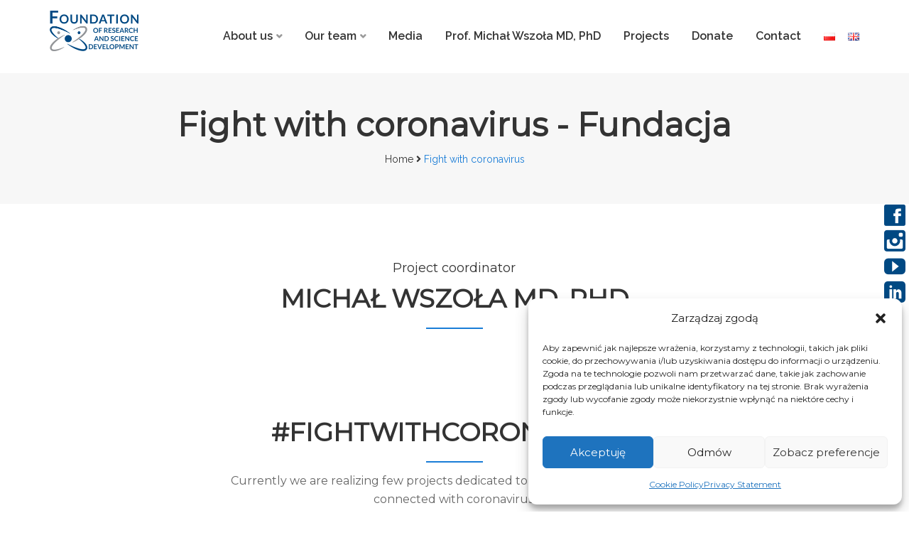

--- FILE ---
content_type: text/html; charset=UTF-8
request_url: https://fundacjabirn.pl/en/fight-with-coronavirus/
body_size: 18459
content:
<!DOCTYPE html>
<html lang="en-GB">
<head>
<meta charset="UTF-8">
<meta name="viewport" content="width=device-width, initial-scale=1">
<link rel="profile" href="http://gmpg.org/xfn/11">
<link rel="pingback" href="https://fundacjabirn.pl/xmlrpc.php">

<meta name='robots' content='index, follow, max-image-preview:large, max-snippet:-1, max-video-preview:-1' />
<link rel="alternate" href="https://fundacjabirn.pl/walczymy-z-koronawirusem/" hreflang="pl" />
<link rel="alternate" href="https://fundacjabirn.pl/en/fight-with-coronavirus/" hreflang="en" />

	<!-- This site is optimized with the Yoast SEO plugin v24.5 - https://yoast.com/wordpress/plugins/seo/ -->
	<title>Fight with coronavirus - Fundacja</title>
	<link rel="canonical" href="https://fundacjabirn.pl/en/fight-with-coronavirus/" />
	<meta property="og:locale" content="en_GB" />
	<meta property="og:locale:alternate" content="pl_PL" />
	<meta property="og:type" content="article" />
	<meta property="og:title" content="Fight with coronavirus - Fundacja" />
	<meta property="og:description" content="Project coordinator Michał Wszoła MD, PhD #FIGHTWITHCORONAVIRUS Currently we are realizing few projects dedicated to the most important issues connected with coronavirus. Facing pandemic, we decided to use our knowledge and experience to combat coronavirus. In line with our mission that lasts already for 11 years, we feel obliged to undertake active steps to protect [&hellip;]" />
	<meta property="og:url" content="https://fundacjabirn.pl/en/fight-with-coronavirus/" />
	<meta property="og:site_name" content="Fundacja" />
	<meta property="article:modified_time" content="2021-06-19T10:12:43+00:00" />
	<meta property="og:image" content="https://fundacjabirn.pl/wp-content/uploads/2020/11/druk-oskrzeli.jpg" />
	<meta name="twitter:card" content="summary_large_image" />
	<meta name="twitter:label1" content="Estimated reading time" />
	<meta name="twitter:data1" content="2 minutes" />
	<script type="application/ld+json" class="yoast-schema-graph">{"@context":"https://schema.org","@graph":[{"@type":"WebPage","@id":"https://fundacjabirn.pl/en/fight-with-coronavirus/","url":"https://fundacjabirn.pl/en/fight-with-coronavirus/","name":"Fight with coronavirus - Fundacja","isPartOf":{"@id":"https://fundacjabirn.pl/en/#website"},"primaryImageOfPage":{"@id":"https://fundacjabirn.pl/en/fight-with-coronavirus/#primaryimage"},"image":{"@id":"https://fundacjabirn.pl/en/fight-with-coronavirus/#primaryimage"},"thumbnailUrl":"https://fundacjabirn.pl/wp-content/uploads/2020/11/druk-oskrzeli.jpg","datePublished":"2021-03-29T20:50:02+00:00","dateModified":"2021-06-19T10:12:43+00:00","breadcrumb":{"@id":"https://fundacjabirn.pl/en/fight-with-coronavirus/#breadcrumb"},"inLanguage":"en-GB","potentialAction":[{"@type":"ReadAction","target":["https://fundacjabirn.pl/en/fight-with-coronavirus/"]}]},{"@type":"ImageObject","inLanguage":"en-GB","@id":"https://fundacjabirn.pl/en/fight-with-coronavirus/#primaryimage","url":"https://fundacjabirn.pl/wp-content/uploads/2020/11/druk-oskrzeli.jpg","contentUrl":"https://fundacjabirn.pl/wp-content/uploads/2020/11/druk-oskrzeli.jpg"},{"@type":"BreadcrumbList","@id":"https://fundacjabirn.pl/en/fight-with-coronavirus/#breadcrumb","itemListElement":[{"@type":"ListItem","position":1,"name":"Strona główna","item":"https://fundacjabirn.pl/en/"},{"@type":"ListItem","position":2,"name":"Fight with coronavirus"}]},{"@type":"WebSite","@id":"https://fundacjabirn.pl/en/#website","url":"https://fundacjabirn.pl/en/","name":"Fundacja","description":"Badań i Rozwoju Nauki","potentialAction":[{"@type":"SearchAction","target":{"@type":"EntryPoint","urlTemplate":"https://fundacjabirn.pl/en/?s={search_term_string}"},"query-input":{"@type":"PropertyValueSpecification","valueRequired":true,"valueName":"search_term_string"}}],"inLanguage":"en-GB"}]}</script>
	<!-- / Yoast SEO plugin. -->


<link rel='dns-prefetch' href='//fonts.googleapis.com' />
<link rel='preconnect' href='https://fonts.gstatic.com' crossorigin />
<link rel="alternate" type="application/rss+xml" title="Fundacja &raquo; Feed" href="https://fundacjabirn.pl/en/feed/" />
<link rel="alternate" type="application/rss+xml" title="Fundacja &raquo; Comments Feed" href="https://fundacjabirn.pl/en/comments/feed/" />
<script type="text/javascript">
/* <![CDATA[ */
window._wpemojiSettings = {"baseUrl":"https:\/\/s.w.org\/images\/core\/emoji\/15.0.3\/72x72\/","ext":".png","svgUrl":"https:\/\/s.w.org\/images\/core\/emoji\/15.0.3\/svg\/","svgExt":".svg","source":{"concatemoji":"https:\/\/fundacjabirn.pl\/wp-includes\/js\/wp-emoji-release.min.js?ver=6.6.4"}};
/*! This file is auto-generated */
!function(i,n){var o,s,e;function c(e){try{var t={supportTests:e,timestamp:(new Date).valueOf()};sessionStorage.setItem(o,JSON.stringify(t))}catch(e){}}function p(e,t,n){e.clearRect(0,0,e.canvas.width,e.canvas.height),e.fillText(t,0,0);var t=new Uint32Array(e.getImageData(0,0,e.canvas.width,e.canvas.height).data),r=(e.clearRect(0,0,e.canvas.width,e.canvas.height),e.fillText(n,0,0),new Uint32Array(e.getImageData(0,0,e.canvas.width,e.canvas.height).data));return t.every(function(e,t){return e===r[t]})}function u(e,t,n){switch(t){case"flag":return n(e,"\ud83c\udff3\ufe0f\u200d\u26a7\ufe0f","\ud83c\udff3\ufe0f\u200b\u26a7\ufe0f")?!1:!n(e,"\ud83c\uddfa\ud83c\uddf3","\ud83c\uddfa\u200b\ud83c\uddf3")&&!n(e,"\ud83c\udff4\udb40\udc67\udb40\udc62\udb40\udc65\udb40\udc6e\udb40\udc67\udb40\udc7f","\ud83c\udff4\u200b\udb40\udc67\u200b\udb40\udc62\u200b\udb40\udc65\u200b\udb40\udc6e\u200b\udb40\udc67\u200b\udb40\udc7f");case"emoji":return!n(e,"\ud83d\udc26\u200d\u2b1b","\ud83d\udc26\u200b\u2b1b")}return!1}function f(e,t,n){var r="undefined"!=typeof WorkerGlobalScope&&self instanceof WorkerGlobalScope?new OffscreenCanvas(300,150):i.createElement("canvas"),a=r.getContext("2d",{willReadFrequently:!0}),o=(a.textBaseline="top",a.font="600 32px Arial",{});return e.forEach(function(e){o[e]=t(a,e,n)}),o}function t(e){var t=i.createElement("script");t.src=e,t.defer=!0,i.head.appendChild(t)}"undefined"!=typeof Promise&&(o="wpEmojiSettingsSupports",s=["flag","emoji"],n.supports={everything:!0,everythingExceptFlag:!0},e=new Promise(function(e){i.addEventListener("DOMContentLoaded",e,{once:!0})}),new Promise(function(t){var n=function(){try{var e=JSON.parse(sessionStorage.getItem(o));if("object"==typeof e&&"number"==typeof e.timestamp&&(new Date).valueOf()<e.timestamp+604800&&"object"==typeof e.supportTests)return e.supportTests}catch(e){}return null}();if(!n){if("undefined"!=typeof Worker&&"undefined"!=typeof OffscreenCanvas&&"undefined"!=typeof URL&&URL.createObjectURL&&"undefined"!=typeof Blob)try{var e="postMessage("+f.toString()+"("+[JSON.stringify(s),u.toString(),p.toString()].join(",")+"));",r=new Blob([e],{type:"text/javascript"}),a=new Worker(URL.createObjectURL(r),{name:"wpTestEmojiSupports"});return void(a.onmessage=function(e){c(n=e.data),a.terminate(),t(n)})}catch(e){}c(n=f(s,u,p))}t(n)}).then(function(e){for(var t in e)n.supports[t]=e[t],n.supports.everything=n.supports.everything&&n.supports[t],"flag"!==t&&(n.supports.everythingExceptFlag=n.supports.everythingExceptFlag&&n.supports[t]);n.supports.everythingExceptFlag=n.supports.everythingExceptFlag&&!n.supports.flag,n.DOMReady=!1,n.readyCallback=function(){n.DOMReady=!0}}).then(function(){return e}).then(function(){var e;n.supports.everything||(n.readyCallback(),(e=n.source||{}).concatemoji?t(e.concatemoji):e.wpemoji&&e.twemoji&&(t(e.twemoji),t(e.wpemoji)))}))}((window,document),window._wpemojiSettings);
/* ]]> */
</script>
<link rel='stylesheet' id='sbi_styles-css' href='https://fundacjabirn.pl/wp-content/plugins/instagram-feed/css/sbi-styles.min.css?ver=6.7.0' type='text/css' media='all' />
<style id='wp-emoji-styles-inline-css' type='text/css'>

	img.wp-smiley, img.emoji {
		display: inline !important;
		border: none !important;
		box-shadow: none !important;
		height: 1em !important;
		width: 1em !important;
		margin: 0 0.07em !important;
		vertical-align: -0.1em !important;
		background: none !important;
		padding: 0 !important;
	}
</style>
<link rel='stylesheet' id='contact-form-7-css' href='https://fundacjabirn.pl/wp-content/plugins/contact-form-7/includes/css/styles.css?ver=6.0.4' type='text/css' media='all' />
<link rel='stylesheet' id='animate-css' href='https://fundacjabirn.pl/wp-content/plugins/wp-quiz/assets/frontend/css/animate.css?ver=3.6.0' type='text/css' media='all' />
<link rel='stylesheet' id='wp-quiz-css' href='https://fundacjabirn.pl/wp-content/plugins/wp-quiz/assets/frontend/css/wp-quiz.css?ver=2.0.10' type='text/css' media='all' />
<link rel='stylesheet' id='cmplz-general-css' href='https://fundacjabirn.pl/wp-content/plugins/complianz-gdpr/assets/css/cookieblocker.min.css?ver=1740035469' type='text/css' media='all' />
<link rel='stylesheet' id='bootstrap-css' href='https://fundacjabirn.pl/wp-content/themes/themexp/assets/css/bootstrap.min.css?ver=6.6.4' type='text/css' media='all' />
<link rel='stylesheet' id='themexp-fonts-css' href='https://fonts.googleapis.com/css?family=Raleway%3A300%2C400%2C500%2C600%2C700%2C800%2C900%7CPoppins%3A300%2C400%2C500%2C600%2C700%2C800%2C900&#038;subset=latin%2Clatin-ext&#038;ver=6.6.4' type='text/css' media='all' />
<link rel='stylesheet' id='venobox-css' href='https://fundacjabirn.pl/wp-content/themes/themexp/venobox/venobox.css?ver=6.6.4' type='text/css' media='all' />
<link rel='stylesheet' id='nivo-css' href='https://fundacjabirn.pl/wp-content/themes/themexp/assets/css/nivo-slider.css?ver=6.6.4' type='text/css' media='all' />
<link rel='stylesheet' id='slick-css' href='https://fundacjabirn.pl/wp-content/themes/themexp/assets/css/slick.css?ver=6.6.4' type='text/css' media='all' />
<link rel='stylesheet' id='owl-carousel-css' href='https://fundacjabirn.pl/wp-content/themes/themexp/assets/css/owl.carousel.css?ver=6.6.4' type='text/css' media='all' />
<link rel='stylesheet' id='owl-transitions-css' href='https://fundacjabirn.pl/wp-content/themes/themexp/assets/css/owl.transitions.css?ver=6.6.4' type='text/css' media='all' />
<link rel='stylesheet' id='fontawesome-css' href='https://fundacjabirn.pl/wp-content/themes/themexp/assets/css/font-awesome.min.css?ver=6.6.4' type='text/css' media='all' />
<link rel='stylesheet' id='meanmenu-css' href='https://fundacjabirn.pl/wp-content/themes/themexp/assets/css/meanmenu.min.css?ver=6.6.4' type='text/css' media='all' />
<link rel='stylesheet' id='themexp-theme-default-css' href='https://fundacjabirn.pl/wp-content/themes/themexp/assets/css/theme-default.css?ver=6.6.4' type='text/css' media='all' />
<link rel='stylesheet' id='themexp-widget-css' href='https://fundacjabirn.pl/wp-content/themes/themexp/assets/css/widget.css?ver=6.6.4' type='text/css' media='all' />
<link rel='stylesheet' id='themexp-unittest-css' href='https://fundacjabirn.pl/wp-content/themes/themexp/assets/css/unittest.css?ver=6.6.4' type='text/css' media='all' />
<link rel='stylesheet' id='themexp-style-css' href='https://fundacjabirn.pl/wp-content/themes/themexp/style.css?ver=6.6.4' type='text/css' media='all' />
<link rel='stylesheet' id='themexp-responsive-css' href='https://fundacjabirn.pl/wp-content/themes/themexp/assets/css/responsive.css?ver=6.6.4' type='text/css' media='all' />
<link rel='stylesheet' id='newsletter-css' href='https://fundacjabirn.pl/wp-content/plugins/newsletter/style.css?ver=8.7.0' type='text/css' media='all' />
<link rel="preload" as="style" href="https://fonts.googleapis.com/css?family=Montserrat&#038;display=swap&#038;ver=1655738076" /><link rel="stylesheet" href="https://fonts.googleapis.com/css?family=Montserrat&#038;display=swap&#038;ver=1655738076" media="print" onload="this.media='all'"><noscript><link rel="stylesheet" href="https://fonts.googleapis.com/css?family=Montserrat&#038;display=swap&#038;ver=1655738076" /></noscript><link rel='stylesheet' id='themexp-breadcrumb-css' href='https://fundacjabirn.pl/wp-content/themes/themexp/assets/css/em-breadcrumb.css?ver=6.6.4' type='text/css' media='all' />
<style id='themexp-breadcrumb-inline-css' type='text/css'>

					.logo img {
						height:65;
						width:125;
					}
					.logo a{
						margin-top:15px
					}
					.mean-container .mean-bar::before{
						content:"menu"						
					}											
               
</style>
<link rel='stylesheet' id='kc-general-css' href='https://fundacjabirn.pl/wp-content/plugins/kingcomposer/assets/frontend/css/kingcomposer.min.css?ver=2.9.5' type='text/css' media='all' />
<link rel='stylesheet' id='kc-animate-css' href='https://fundacjabirn.pl/wp-content/plugins/kingcomposer/assets/css/animate.css?ver=2.9.5' type='text/css' media='all' />
<link rel='stylesheet' id='kc-icon-1-css' href='https://fundacjabirn.pl/wp-content/plugins/kingcomposer/assets/css/icons.css?ver=2.9.5' type='text/css' media='all' />
<script type="text/javascript" src="https://fundacjabirn.pl/wp-includes/js/jquery/jquery.min.js?ver=3.7.1" id="jquery-core-js"></script>
<script type="text/javascript" src="https://fundacjabirn.pl/wp-includes/js/jquery/jquery-migrate.min.js?ver=3.4.1" id="jquery-migrate-js"></script>
<link rel="https://api.w.org/" href="https://fundacjabirn.pl/wp-json/" /><link rel="alternate" title="JSON" type="application/json" href="https://fundacjabirn.pl/wp-json/wp/v2/pages/3623" /><link rel="EditURI" type="application/rsd+xml" title="RSD" href="https://fundacjabirn.pl/xmlrpc.php?rsd" />
<meta name="generator" content="WordPress 6.6.4" />
<link rel='shortlink' href='https://fundacjabirn.pl/?p=3623' />
<link rel="alternate" title="oEmbed (JSON)" type="application/json+oembed" href="https://fundacjabirn.pl/wp-json/oembed/1.0/embed?url=https%3A%2F%2Ffundacjabirn.pl%2Fen%2Ffight-with-coronavirus%2F" />
<link rel="alternate" title="oEmbed (XML)" type="text/xml+oembed" href="https://fundacjabirn.pl/wp-json/oembed/1.0/embed?url=https%3A%2F%2Ffundacjabirn.pl%2Fen%2Ffight-with-coronavirus%2F&#038;format=xml" />
<meta name="google-site-verification" content="Y_3tPLnnmwjxdjDYhVboq4N9jbnRivrvmQHaaX_vprs" />

<!-- Global site tag (gtag.js) - Google Analytics -->
<script async src="https://www.googletagmanager.com/gtag/js?id=UA-103787463-1"></script>
<script>
  window.dataLayer = window.dataLayer || [];
  function gtag(){dataLayer.push(arguments);}
  gtag('js', new Date());

  gtag('config', 'UA-103787463-1');
</script>

<!-- Hotjar Tracking Code for https://fundacjabirn.pl/ -->
<script>
    (function(h,o,t,j,a,r){
        h.hj=h.hj||function(){(h.hj.q=h.hj.q||[]).push(arguments)};
        h._hjSettings={hjid:1227850,hjsv:6};
        a=o.getElementsByTagName('head')[0];
        r=o.createElement('script');r.async=1;
        r.src=t+h._hjSettings.hjid+j+h._hjSettings.hjsv;
        a.appendChild(r);
    })(window,document,'https://static.hotjar.com/c/hotjar-','.js?sv=');
</script>
<!-- Google Tag Manager -->
<script>(function(w,d,s,l,i){w[l]=w[l]||[];w[l].push({'gtm.start':
new Date().getTime(),event:'gtm.js'});var f=d.getElementsByTagName(s)[0],
j=d.createElement(s),dl=l!='dataLayer'?'&l='+l:'';j.async=true;j.src=
'https://www.googletagmanager.com/gtm.js?id='+i+dl;f.parentNode.insertBefore(j,f);
})(window,document,'script','dataLayer','GTM-WQBPPT7');</script>
<!-- End Google Tag Manager -->

<!-- Facebook Pixel Code -->
<script>
  !function(f,b,e,v,n,t,s)
  {if(f.fbq)return;n=f.fbq=function(){n.callMethod?
  n.callMethod.apply(n,arguments):n.queue.push(arguments)};
  if(!f._fbq)f._fbq=n;n.push=n;n.loaded=!0;n.version='2.0';
  n.queue=[];t=b.createElement(e);t.async=!0;
  t.src=v;s=b.getElementsByTagName(e)[0];
  s.parentNode.insertBefore(t,s)}(window, document,'script',
  'https://connect.facebook.net/en_US/fbevents.js');
  fbq('init', '1344812255858374');
  fbq('track', 'PageView');
</script>

<noscript><img height="1" width="1" style="display:none" src="https://www.facebook.com/tr?id=1344812255858374&ev=PageView&noscript=1"/></noscript>
<!-- End Facebook Pixel Code --><script type="text/javascript">var kc_script_data={ajax_url:"https://fundacjabirn.pl/wp-admin/admin-ajax.php"}</script><meta name="generator" content="Redux 4.5.6" />			<style>.cmplz-hidden {
					display: none !important;
				}</style><style type="text/css">.recentcomments a{display:inline !important;padding:0 !important;margin:0 !important;}</style><link rel="icon" href="https://fundacjabirn.pl/wp-content/uploads/2020/12/cropped-favicon-17.12-32x32.png" sizes="32x32" />
<link rel="icon" href="https://fundacjabirn.pl/wp-content/uploads/2020/12/cropped-favicon-17.12-192x192.png" sizes="192x192" />
<link rel="apple-touch-icon" href="https://fundacjabirn.pl/wp-content/uploads/2020/12/cropped-favicon-17.12-180x180.png" />
<meta name="msapplication-TileImage" content="https://fundacjabirn.pl/wp-content/uploads/2020/12/cropped-favicon-17.12-270x270.png" />
		<style type="text/css" id="wp-custom-css">
			/* lang*/
#menu-item-613-en a,
#menu-item-3565-en a {
	margin-left: 0;
}

.themexp_menu > ul > li > a {
	margin: 38px 14px 38px;
}


.logo img {
    max-width: 125px;
}


.tnp-privacy-field label {
	font-size: 10px;
	font-weight: lighter;
	line-height: 1.4;
}

.themexp-header-top {
	display: none;
}


.themexp_nav_area.prefix, .hbg2 {
    background-color: #fff !important;
}


.themexp_nav_area.prefix .themexp_menu > ul > li > a {
    color: #000;
}



.msin-menu-search {
	display: none !important;
}



.tnp-subscription {
	max-width: 100%;
}

.tnp-subscription .tnp-email {
	max-width: 360px;
}

/*slider title*/
.em-slider-title, .em-slider-sub-title {
	text-shadow: 0 0 10px #fff;
}
.em-slider-button a {
	border: 2px solid #004983;
}
.em-slider-button a:hover {
	border-color: #004983;
	background: #004983;
}


/*disable capialize*/
.ccase {
    text-transform: inherit;
}


/*footer*/
.footer-address {
    padding-top: 0;
}


/* Wesprzyj */

.wp360-form-field .input, 
.wp360-form-field select {
display: block;
border: 1px solid #eee;
padding: 10px 15px;
width: 100%;
}

.pamp {
line-height: 1.5;
}

/*wesprzyj form*/
.donation-block-desc {
	background: #004983 !important;
	color: #fff;
	border-color: #fff !important;
}
.donation-block input {
	color: #fff !important;
	border-color: #fff !important;
	margin-top: 5px;
}
.donation-block input::placeholder {
	color: #fff !important;
}

.et_pb_button, .charitywp-button button {
	padding: 10px 25px;
	border: none !important;
	border-radius: 0 !important;
	color: #fff !important;
	background-color: #004983 !important;
}

.wp360-checkbox-field .en {
	display: none;
}

.wp360-form-field select {
	border: none;
	background-color: #004983 !important;
	color: #fff !important;
}


.wp360-form-field input[type="text"] {
    display: block;
    border: 1px solid #eee;
    padding: 10px 15px;
    width: 100%;
	margin-bottom: 10px;
}

/*blue menu item*/
#menu-item-521 a {
	color: #004983 !important;
}



/*text capitalize fix*/
.blog-page-title a, .em-team-content-title h2, body.kc-css-system .kc-css-146175 .kc_accordion_header a {
	text-transform: inherit !important;
}

/*menu rozwijane*/
.themexp_menu ul .sub-menu {
    background: #fff;
}
.themexp_menu ul .sub-menu li a {
	color: #000;
	text-transform: inherit;
	font-size: 14px !important;
}

.themexp_menu > ul > li > a {
	text-transform: inherit;
}

/*faq icons*/
.ui-accordion-header a {
	padding-left: 50px;
	position: relative;
}
.ui-accordion-header a i {
	position: absolute;
	left: 15px;
}


.mg-wpsi {
	position: fixed;
	z-index: 2000;
	top: 40vh;
	right: 0;
	display: flex;
	flex-direction: column;
}

.social_logo {display: none;}


 
/* .kc-feature-boxes {
   min-height: 100%;
} */

.mean-container .mean-bar {
    background: #004983 !important;
}

.mobile_menu_logo img {
	max-width: 140px;
}



@media screen and (max-width: 768px) {
	.kc_single_image img {
		margin: auto;
		display: block;
	}
	
	.kc-feature-boxes {
     margin-bottom: 25px;
	}
	
	iframe {
		max-height: 320px;
	}
}

iframe {
	max-width: 100%;
}



.themexp-single-blog-title h2 {
	text-transform: inherit;
}

.blog-page-title_adn a {
	text-transform: inherit;
}


/*center footer widget title*/
#text-4 .widget-title {
    text-align: center !important;
}

.em-feature-thumb{
 border:2px solid #ddd;
}
.em-feature .em_content_text h2 {
    font-size: 16px;
}

.em-team-content-title h2 {font-size:26px;}

.wpcf7-form input[type="text"] {
  display: block;
  border: 1px solid #eee;
  padding: 10px 15px;
  width: 100%;
  margin-bottom: 10px;
}

.wpcf7-form input[type="text"] {
  display: block;
  border: 1px solid #eee;
  padding: 10px 15px;
  width: 100%;
  margin-bottom: 10px;
}

.wpcf7-form input[type="email"] {
  display: block;
  border: 1px solid #eee;
  padding: 10px 15px;
  width: 100%;
  margin-bottom: 10px;
}

.wpcf7-select {
  display: block;
  border: 1px solid #eee;
  padding: 10px 15px;
  width: 100%;
  margin-bottom: 10px;
}

.wpcf7-form input[type="checkbox"] {
  display: block;
  border: 1px solid #eee;
  padding: 10px 15px;
  width: 100%;
  margin-bottom: 10px;
}
.wpcf7-form label {
font-size: 17px;
font-weight: bold;
	width:100%;
}
.wpcf7-submit {
padding: 10px 25px;
border: none !important;
border-radius: 0 !important;
color: #fff !important;
background-color: #004983 !important;
}
.wpcf7-list-item-label {font-size:80%; font-weight:normal;}
.wpcf7-acceptance input[type="checkbox"] {width:auto !important; padding-right:10px; display:inline-block}
.page-id-7099 .themexp-single-blog-title {display:none;}		</style>
		<style id="themexp_opt-dynamic-css" title="dynamic-css" class="redux-options-output">
						body,p						
					{font-family:Montserrat;font-weight:normal;font-style:normal;}
						h1, h2, h3, h4, h5, h6					
					{font-family:Montserrat;font-weight:normal;}
					.themexp_nav_area.prefix,
					.hbg2
					{background-color:#000000;}
					.single-video::before
					{background-color:rgba(0,0,0,0.3);}.footer-top-address h2{color:#020202;}.footer-top-address h2 span{color:#020202;}.top_address_content a,.top_address_content span{color:#020202;}
						.top-address-area
					{background-color:#ffffff;}.footer-social-icon a i,.footer-social-icon.htop-menu-s a i,.em_slider_social a{border-color:#004983;}.footer-social-icon a i,.footer-social-icon.htop-menu-s a i,.em_slider_social a{background-color:#004983;}
						.footer-top
					{background-color:#f7f7f7;}.footer-top{padding-top:10px;padding-bottom:0px;}.footer-middle .widget h2{color:#000000;}
							.footer-middle .widget ul li,
							.footer-middle .widget ul li a,
							.footer-middle .widget ul li::before,
							.footer-middle .tagcloud a,
							.footer-middle caption,
							.footer-middle table,
							.footer-middle table td a,
							.footer-middle cite,
							.footer-middle .rssSummary,
							.footer-middle span.rss-date,
							.footer-middle span.comment-author-link,
							.footer-middle .textwidget p,
							.footer-middle .widget .screen-reader-text,
							mc4wp-form-fields p,
							.mc4wp-form-fields,
							.footer-m-address p,
							.footer-m-address,
							.footer-widget.address,
							.footer-widget.address p,
							.mc4wp-form-fields p
						{color:#020202;}.footer-sociala-icon{color:#020202;}
							.footer-middle .widget ul li a:hover,
							.footer-middle .widget ul li:hover::before,
							.footer-middle .sub-menu li a:hover, 
							.footer-middle .nav .children li a:hover,
							.footer-middle .recent-post-text > h4 a:hover,
							.footer-middle .tagcloud a:hover,
							#today
						{color:#004983;}
									.footer-middle
								{background-color:#ffffff;}.copy-right-text p,.footer-menu ul li a{color:#020202;}.copy-right-text a, .footer-menu ul li a:hover{color:#004983;}
					.footer-bottom
					{background-color:#ffffff;}</style><script type="text/javascript"></script><style type="text/css" id="kc-css-general">.kc-off-notice{display: inline-block !important;}.kc-container{max-width:1170px;}</style><style type="text/css" id="kc-css-render">@media only screen and (min-width:1000px) and (max-width:5000px){body.kc-css-system .kc-css-337244{width:100%;}body.kc-css-system .kc-css-384327{width:100%;}body.kc-css-system .kc-css-431077{width:100%;}body.kc-css-system .kc-css-874588{width:100%;}body.kc-css-system .kc-css-414292{width:33.33%;}body.kc-css-system .kc-css-168576{width:33.33%;}body.kc-css-system .kc-css-513213{width:33.33%;}body.kc-css-system .kc-css-373179{width:100%;}body.kc-css-system .kc-css-846881{width:50%;}body.kc-css-system .kc-css-153548{width:50%;}body.kc-css-system .kc-css-494371{width:100%;}body.kc-css-system .kc-css-626116{width:50%;}body.kc-css-system .kc-css-773491{width:50%;}}body.kc-css-system .kc-css-737865{text-align:center;}</style></head>

<body class="page-template page-template-template-home page-template-template-home-php page page-id-3623 kingcomposer kc-css-system group-blog">





<!-- MAIN WRAPPER START -->
<div class="wrapper">
	
		
			<div class="em40_header_area_main">
	





<!-- HEADER TOP AREA -->

 
 


<!-- HEADER TOP creative AREA -->

 
  
 

<div class="mobile_logo_area hidden-md hidden-lg">
	<div class="container">
		<div class="row">
			<div class="col-sm-12">
				
	  		<div class="mobile_menu_logo text-center">
			<a href="https://fundacjabirn.pl/" title="Fundacja">
				<img src="https://fundacjabirn.pl/wp-content/uploads/2020/10/f-brin-logo.png" alt="Fundacja" />
			</a>		
		</div>
	  			</div>
		</div>
	</div>

</div>

<!-- HEADER MAIN MENU AREA -->

    

	 <!-- TRANSPARENT MANU CONDITION = 2 -->
   
	<!-- ================ REDUX strat ================ -->
	
 	 <!-- TRANSPARENT MANU CONDITION = 2 -->
	   <!-- HEADER DEFAULT MANU AREA -->
 	<div class="themexp-main-menu hidden-xs hidden-sm">
		<div class="themexp_nav_area">
			<div class="container">
			
			
				 			
				<div class="row logo-left">				
					<!-- LOGO -->
					<div class="col-md-2 col-sm-2 col-xs-3">
						
	  	  
		<div class="logo">
			<a class="main_sticky_main_l" href="https://fundacjabirn.pl/" title="Fundacja">
				<img src="https://fundacjabirn.pl/wp-content/uploads/2020/11/fundacja-birn-pl-png.png" alt="Fundacja" />
			</a>
			<a class="main_sticky_l" href="https://fundacjabirn.pl/" title="Fundacja">
				<img src="https://fundacjabirn.pl/wp-content/uploads/2020/11/fundacja-birn-pl-png.png" alt="Fundacja" />
			</a>
					
		
		</div>	  

	  					</div>
					<!-- END LOGO -->
					
					<!-- MAIN MENU -->
					<div class="col-md-10 col-sm-10 col-xs-9">
						<nav class="themexp_menu">						
							<ul id="menu-angielskie-menu-glowne" class="sub-menu"><li id="menu-item-3548" class="menu-item menu-item-type-post_type menu-item-object-page menu-item-has-children menu-item-3548"><a href="https://fundacjabirn.pl/en/about-us/">About us</a>
<ul class="sub-menu">
	<li id="menu-item-3535" class="menu-item menu-item-type-post_type menu-item-object-page menu-item-3535"><a href="https://fundacjabirn.pl/en/for-the-media/">For the media</a></li>
	<li id="menu-item-3684" class="menu-item menu-item-type-post_type menu-item-object-page menu-item-3684"><a href="https://fundacjabirn.pl/en/news/">News</a></li>
</ul>
</li>
<li id="menu-item-3543" class="menu-item menu-item-type-post_type menu-item-object-page menu-item-has-children menu-item-3543"><a href="https://fundacjabirn.pl/en/our-team/">Our team</a>
<ul class="sub-menu">
	<li id="menu-item-3603" class="menu-item menu-item-type-post_type menu-item-object-page menu-item-3603"><a href="https://fundacjabirn.pl/en/marta-klak-phd/">Marta Klak PhD</a></li>
	<li id="menu-item-3536" class="menu-item menu-item-type-post_type menu-item-object-page menu-item-3536"><a href="https://fundacjabirn.pl/en/volunteers/">Volunteers</a></li>
</ul>
</li>
<li id="menu-item-3534" class="menu-item menu-item-type-post_type menu-item-object-page menu-item-3534"><a href="https://fundacjabirn.pl/en/media-about-us/">Media</a></li>
<li id="menu-item-3596" class="menu-item menu-item-type-post_type menu-item-object-page menu-item-3596"><a href="https://fundacjabirn.pl/en/michal-wszola-md-phd/">Prof. Michał Wszoła MD, PhD</a></li>
<li id="menu-item-3480" class="menu-item menu-item-type-post_type menu-item-object-page menu-item-3480"><a href="https://fundacjabirn.pl/en/projects/">Projects</a></li>
<li id="menu-item-3533" class="menu-item menu-item-type-post_type menu-item-object-page menu-item-3533"><a href="https://fundacjabirn.pl/en/donate/">Donate</a></li>
<li id="menu-item-3505" class="menu-item menu-item-type-post_type menu-item-object-page menu-item-3505"><a href="https://fundacjabirn.pl/en/contact/">Contact</a></li>
<li id="menu-item-3565-pl" class="lang-item lang-item-21 lang-item-pl lang-item-first menu-item menu-item-type-custom menu-item-object-custom menu-item-3565-pl"><a href="https://fundacjabirn.pl/walczymy-z-koronawirusem/" hreflang="pl-PL" lang="pl-PL"><img src="[data-uri]" alt="Polski" width="16" height="11" style="width: 16px; height: 11px;" /></a></li>
<li id="menu-item-3565-en" class="lang-item lang-item-24 lang-item-en current-lang menu-item menu-item-type-custom menu-item-object-custom menu-item-3565-en"><a href="https://fundacjabirn.pl/en/fight-with-coronavirus/" hreflang="en-GB" lang="en-GB"><img src="[data-uri]" alt="English" width="16" height="11" style="width: 16px; height: 11px;" /></a></li>
</ul>						</nav>				
					</div>
					<!-- END MAIN MENU -->
				</div> <!-- END ROW -->	
				 				

			</div> <!-- END CONTAINER -->	
		</div>  <!-- END AREA -->				
	</div>	
	<!-- END HEADER MENU AREA -->
			
   

 
   	
 

             
	<!-- MOBILE MENU AREA -->
	<div class="home-2 mbm hidden-md hidden-lg header_area main-menu-area">
		<div class="menu_area mobile-menu">
			<nav>
				<ul id="menu-angielskie-menu-glowne-1" class="main-menu clearfix"><li class="menu-item menu-item-type-post_type menu-item-object-page menu-item-has-children menu-item-3548"><a href="https://fundacjabirn.pl/en/about-us/">About us</a>
<ul class="sub-menu">
	<li class="menu-item menu-item-type-post_type menu-item-object-page menu-item-3535"><a href="https://fundacjabirn.pl/en/for-the-media/">For the media</a></li>
	<li class="menu-item menu-item-type-post_type menu-item-object-page menu-item-3684"><a href="https://fundacjabirn.pl/en/news/">News</a></li>
</ul>
</li>
<li class="menu-item menu-item-type-post_type menu-item-object-page menu-item-has-children menu-item-3543"><a href="https://fundacjabirn.pl/en/our-team/">Our team</a>
<ul class="sub-menu">
	<li class="menu-item menu-item-type-post_type menu-item-object-page menu-item-3603"><a href="https://fundacjabirn.pl/en/marta-klak-phd/">Marta Klak PhD</a></li>
	<li class="menu-item menu-item-type-post_type menu-item-object-page menu-item-3536"><a href="https://fundacjabirn.pl/en/volunteers/">Volunteers</a></li>
</ul>
</li>
<li class="menu-item menu-item-type-post_type menu-item-object-page menu-item-3534"><a href="https://fundacjabirn.pl/en/media-about-us/">Media</a></li>
<li class="menu-item menu-item-type-post_type menu-item-object-page menu-item-3596"><a href="https://fundacjabirn.pl/en/michal-wszola-md-phd/">Prof. Michał Wszoła MD, PhD</a></li>
<li class="menu-item menu-item-type-post_type menu-item-object-page menu-item-3480"><a href="https://fundacjabirn.pl/en/projects/">Projects</a></li>
<li class="menu-item menu-item-type-post_type menu-item-object-page menu-item-3533"><a href="https://fundacjabirn.pl/en/donate/">Donate</a></li>
<li class="menu-item menu-item-type-post_type menu-item-object-page menu-item-3505"><a href="https://fundacjabirn.pl/en/contact/">Contact</a></li>
<li class="lang-item lang-item-21 lang-item-pl lang-item-first menu-item menu-item-type-custom menu-item-object-custom menu-item-3565-pl"><a href="https://fundacjabirn.pl/walczymy-z-koronawirusem/" hreflang="pl-PL" lang="pl-PL"><img src="[data-uri]" alt="Polski" width="16" height="11" style="width: 16px; height: 11px;" /></a></li>
<li class="lang-item lang-item-24 lang-item-en current-lang menu-item menu-item-type-custom menu-item-object-custom menu-item-3565-en"><a href="https://fundacjabirn.pl/en/fight-with-coronavirus/" hreflang="en-GB" lang="en-GB"><img src="[data-uri]" alt="English" width="16" height="11" style="width: 16px; height: 11px;" /></a></li>
</ul>			</nav>
		</div>					
	</div>			
	<!-- END MOBILE MENU AREA  -->
	
</div>	
	<!-- BLOG BREADCUMB START -->
	<div class="breadcumb-area" >
		<div class="container">				
			<div class="row">
				<div class="col-md-12 txtc  text-center ccase">
										<div class="brpt">
						<h2>Fight with coronavirus - Fundacja</h2>
					</div>
										<div class="breadcumb-inner">
					
						<ul><li><a href="https://fundacjabirn.pl/">Home</a></li><li><i class="fa fa-angle-right"></i></li><li>Fight with coronavirus</li></ul>						
					</div>
				</div>
			</div>
		</div>
	</div>
<div class="template-home-wrapper">

	<div class="page-content-home-page">										
						<div class="kc_clfw"></div><section class="kc-elm kc-css-548123 kc_row"><div class="kc-row-container  kc-container"><div class="kc-wrap-columns"><div class="kc-elm kc-css-337244 kc_col-sm-12 kc_column kc_col-sm-12"><div class="kc-col-container"><div class="kc-elm kc-css-541163" style="height: 80px; clear: both; width:100%;"></div>		<div class="kc-elm kc-css-884861 ">		<div class="section-title  t_center">			  <h5> Project coordinator </h5>						<h2>Michał Wszoła MD, PhD</h2>																						<div class="em-bar-main">					<div class="em-bar em-bar-big"></div>				</div>																											</div>		</div>		<div class="kc-elm kc-css-884589" style="height: 80px; clear: both; width:100%;"></div></div></div></div></div></section><section class="kc-elm kc-css-73393 kc_row"><div class="kc-row-container  kc-container"><div class="kc-wrap-columns"><div class="kc-elm kc-css-384327 kc_col-sm-12 kc_column kc_col-sm-12"><div class="kc-col-container"><div class="kc-elm kc-css-732771" style="height: 20px; clear: both; width:100%;"></div></div></div></div></div></section><section class="kc-elm kc-css-354285 kc_row"><div class="kc-row-container  kc-container"><div class="kc-wrap-columns"><div class="kc-elm kc-css-431077 kc_col-sm-12 kc_column kc_col-sm-12"><div class="kc-col-container">		<div class="kc-elm kc-css-455982 ">		<div class="section-title  t_center">									<h2>#FIGHTWITHCORONAVIRUS</h2>																						<div class="em-bar-main">					<div class="em-bar em-bar-big"></div>				</div>																												<p class=" text-alignm">Currently we are realizing few projects dedicated to the most important issues connected with coronavirus.</p>				</div>		</div>		<div class="kc-elm kc-css-391049 kc_text_block"><p>
Facing pandemic, we decided to use our knowledge and experience to combat coronavirus. In line with our mission that lasts already for 11 years, we feel obliged to undertake active steps to protect health and life. We would like to contribute in practice to improvement of the current situation. We have mobilized the whole foundation’s team and fellow companies and foundations. We will do our best to use our potential in the most beneficial way along with the principle that we shall combat the current pandemic only if we are secured and armoured with reliable knowledge. These are the values that are promoted by us since the establishment of the Foundation.</p>
<p>Remember that by supporting each other we can effectively help health care sector, patients, the elderly, teenagers and children. Together we can do more. #fightwithcoronavirus</p>
<p>We have joined a bottom-up initiative of academic and scientific environment of Warsaw University  <a href="https://www.startujemyzpomaganiem.pl/">#startujemyzpomaganiem</a> that aims at joining strengths in fight against coronavirus. Entrepreneurs and start-ups which preliminary activity was slowed down or feezed and their resources became untapped, engaged in alternative activities and became active for the sake of spreading common good and support of the most needful ones. The project focuses on creation and delivery of indispensable supplies for doctors. The funds collected in the framework of the initiative will be devoted to materials needed to produce among others face masks, cover shields and the purchase of personal protection equipment.</p>
</div></div></div></div></div></section><section class="kc-elm kc-css-574354 kc_row"><div class="kc-row-container  kc-container"><div class="kc-wrap-columns"><div class="kc-elm kc-css-874588 kc_col-sm-12 kc_column kc_col-sm-12"><div class="kc-col-container">		<div class="kc-elm kc-css-850931 ">		<div class="section-title  t_center">									<h2>Automatic resuscitator AuRes</h2>																						<div class="em-bar-main">					<div class="em-bar em-bar-big"></div>				</div>																											</div>		</div>		</div></div></div></div></section><section class="kc-elm kc-css-24322 kc_row"><div class="kc-row-container  kc-container"><div class="kc-wrap-columns"><div class="kc-elm kc-css-414292 kc_col-sm-4 kc_column kc_col-sm-4"><div class="kc-col-container"></div></div><div class="kc-elm kc-css-168576 kc_col-sm-4 kc_column kc_col-sm-4"><div class="kc-col-container">
<div class="kc-elm kc-css-737865 kc-pro-button kc-button-main">
	<a href="https://fundacjabirn.pl/en/automatic-resuscitator-aures/" title="AuRes Automatyczny Resuscytator">
		<span class="creative_title">Learn more</span>	</a>
</div>
</div></div><div class="kc-elm kc-css-513213 kc_col-sm-4 kc_column kc_col-sm-4"><div class="kc-col-container"></div></div></div></div></section><section class="kc-elm kc-css-740202 kc_row"><div class="kc-row-container  kc-container"><div class="kc-wrap-columns"><div class="kc-elm kc-css-373179 kc_col-sm-12 kc_column kc_col-sm-12"><div class="kc-col-container"><div class="kc-elm kc-css-277451" style="height: 20px; clear: both; width:100%;"></div><div class="kc-elm kc-css-992057" style="height: 20px; clear: both; width:100%;"></div>		<div class="kc-elm kc-css-847742 ">		<div class="section-title  t_center">									<h2>PRINTING OF HUMAN TISSUES OF BRONCHIAL TREE </h2>																						<div class="em-bar-main">					<div class="em-bar em-bar-big"></div>				</div>																											</div>		</div>		<div class="kc-elm kc-css-588391" style="height: 20px; clear: both; width:100%;"></div></div></div></div></div></section><section class="kc-elm kc-css-766238 kc_row"><div class="kc-row-container  kc-container"><div class="kc-wrap-columns"><div class="kc-elm kc-css-846881 kc_col-sm-6 kc_column kc_col-sm-6"><div class="kc-col-container"><div class="kc-elm kc-css-580380 kc_text_block"><p>
Currently there is no effective medicine for coronavirus infection that is why research in this area is being undertaken by many scientific centres. The whole world is racing against time. Apart from missing medicine for SARS-CoV-2 there is also no safe research model to test medicines.</p>
<p>Together with Polbionica and Medical Centre MediSpace, we decided to print human tissues of bronchial tree which can serve to check potential therapy against coronavirus in a fast, easy and what’s most important – safe way. We shall inform about the initial results of our activities shortly.</p>
</div></div></div><div class="kc-elm kc-css-153548 kc_col-sm-6 kc_column kc_col-sm-6"><div class="kc-col-container"><div class="kc-elm kc-css-849915" style="height: 20px; clear: both; width:100%;"></div><div class="kc-elm kc-css-997323 kc_shortcode kc_single_image">

        <img decoding="async" src="https://fundacjabirn.pl/wp-content/uploads/2020/11/druk-oskrzeli.jpg" class="" alt="" />    </div>
</div></div></div></div></section><section class="kc-elm kc-css-86212 kc_row"><div class="kc-row-container  kc-container"><div class="kc-wrap-columns"><div class="kc-elm kc-css-494371 kc_col-sm-12 kc_column kc_col-sm-12"><div class="kc-col-container"><div class="kc-elm kc-css-902985" style="height: 20px; clear: both; width:100%;"></div>		<div class="kc-elm kc-css-526446 ">		<div class="section-title  t_center">									<h2>PRINTING OF 3D FILTERS FOR MASKS FOR PARAMEDICS</h2>																						<div class="em-bar-main">					<div class="em-bar em-bar-big"></div>				</div>																											</div>		</div>		<div class="kc-elm kc-css-641188" style="height: 20px; clear: both; width:100%;"></div></div></div></div></div></section><section class="kc-elm kc-css-194172 kc_row"><div class="kc-row-container  kc-container"><div class="kc-wrap-columns"><div class="kc-elm kc-css-626116 kc_col-sm-6 kc_column kc_col-sm-6"><div class="kc-col-container"><div class="kc-elm kc-css-160557 kc_text_block"><p>
Based on presented <strong>research of international team of scientists connected with Stanford University, </strong>engineering team of the Foundation designed special case for HEPA filter used in household appliances. This element enables attachment of the filter to snorkeling mask. The casing was designed in such a way that a person wearing it could take a shower without making it wet. The prototype printed in 3D technology was not yet tested in terms of effectiveness of filtering viruses. This solution is assumed to be used in case of lack of filters for medical purposes. In such situation, snorkeling mask with HEPA filter would secure medical personnel and ensure proper filtering of aspirated air.</p>
</div></div></div><div class="kc-elm kc-css-773491 kc_col-sm-6 kc_column kc_col-sm-6"><div class="kc-col-container"><div class="kc-elm kc-css-62263" style="height: 20px; clear: both; width:100%;"></div><div class="kc-elm kc-css-370241 kc_shortcode kc_single_image">

        <img decoding="async" src="https://fundacjabirn.pl/wp-content/uploads/2020/11/filtr.png" class="" alt="" />    </div>
</div></div></div></div></section><section class="kc-elm kc-css-396990 kc_row"><div class="kc-row-container  kc-container"><div class="kc-wrap-columns"><div class="kc-elm kc-css-122393 kc_col-sm-12 kc_column kc_col-sm-12"><div class="kc-col-container"><div class="kc-elm kc-css-47223 kc_text_block"><p></p>
</div></div></div></div></div></section>			
	</div>
	
</div>

			

		
			
			
			<!-- FOOTER TOP AREA -->
				<div class="footer-top">
					<div class="container">
						<div class="row">
							<div class="col-md-12">
								<div class="footer-top-inner">
								
																<!-- SOCIAL IMAGE LOGO -->
																	<div class="social_logo text-center">
										<img src="" alt="Fundacja" />
									</div>					
																	
									
									
								<!-- FOOTER COPYRIGHT TEXT -->
															
				
									<div class="footer-social-icon">					
										<a class="facebook social-icon" href="https://www.facebook.com/fundacjabirn/" title="Facebook" ><i class="fa fa-facebook"></i></a><a class="instagram social-icon" href="https://www.instagram.com/fundacja_birn/" title="Instagram" ><i class="fa fa-instagram"></i></a><a class="linkedin social-icon" href="https://www.linkedin.com/company/fundacjabadanirozwojunauki" title="Linkedin" ><i class="fa fa-linkedin"></i></a><a class="youtube social-icon" href="https://www.youtube.com/channel/UC87iyGkku8hO62GaCE0IKgA" title="Youtube" ><i class="fa fa-youtube"></i></a>							
					
									</div>
								</div>
							</div>
						</div>		
					</div>
				</div>
			<!-- END FOOTER TOP AREA -->
			
						
			
			<!-- FOOTER MIDDLE AREA -->
															<div class="footer-middle"> 
							<div class="container">
								<div class="row">
																																							<div class="col-sm-6 col-md-4 ">
												<div id="about_us-widget-2" class="widget about_us"><h2 class="widget-title">Fundation</h2>			<!-- About Widget -->
				<div class="about-footer">
					<div class="footer-widget address">
						<div class="footer-logo">
																
								<p>REGON: 141734448
<br>NIP: 5321986390
<br> KRS: 0000323199</p>
													</div>
						<div class="footer-address">
														<div class="footer_s_inner"> 
								<div class="footer-sociala-icon">
									<i class="fa fa-map-marker"></i>
								</div>									
								<div class="footer-sociala-info">				
									<p>Aleja Prymasa <br>Tysiąclecia 79A, <br>01-242 Warszawa</p>
								</div> 
							</div> 
																					<div class="footer_s_inner"> 
								<div class="footer-sociala-icon">
									<i class="fa fa-phone"></i>
								</div> 									
								<div class="footer-sociala-info">   
										<p>+48 518 785 622</p>
								</div>
							</div>
																				
								<div class="footer_s_inner"> 
									<div class="footer-sociala-icon"> 
										<i class="fa fa-globe"></i>
									</div> 
									<div class="footer-sociala-info">  
										<p>contact@fundacjabirn.pl</p>									
									</div>
								</div>
													</div>
					</div>
				</div>	

			</div>											</div>
											
																																								<div class="col-sm-6 col-md-4 ">
												<div id="nav_menu-2" class="widget widget_nav_menu"><h2 class="widget-title">Menu</h2><div class="menu-footer-menu-en-container"><ul id="menu-footer-menu-en" class="menu"><li id="menu-item-3614" class="menu-item menu-item-type-post_type menu-item-object-page menu-item-3614"><a href="https://fundacjabirn.pl/">Home</a></li>
<li id="menu-item-3615" class="menu-item menu-item-type-post_type menu-item-object-page menu-item-3615"><a href="https://fundacjabirn.pl/en/about-us/">About us</a></li>
<li id="menu-item-3618" class="menu-item menu-item-type-post_type menu-item-object-page menu-item-3618"><a href="https://fundacjabirn.pl/en/projects/">Projects</a></li>
<li id="menu-item-3617" class="menu-item menu-item-type-post_type menu-item-object-page menu-item-3617"><a href="https://fundacjabirn.pl/en/donate/">Donate</a></li>
<li id="menu-item-3616" class="menu-item menu-item-type-post_type menu-item-object-page menu-item-3616"><a href="https://fundacjabirn.pl/en/contact/">Contact</a></li>
</ul></div></div><div id="text-3" class="widget widget_text">			<div class="textwidget"><style>.mg-wpsi{ list-style: none !important; min-height:10px; } .mg-wpsi li{ float: left !important; margin: 0px 5px !important; } .mg-wpsi li a{ text-decoration: none; } .mg-wpsi a i { color:#004983; font-size:30px !important; } .mg-wpsi a:hover i { color:#1e73be }</style><ul class="mg-wpsi"><li><a href="https://www.facebook.com/fundacjabirn/" target="_blank" rel="noopener"><i class="mgicon-facebook7"></i></a></li><li><a href="https://www.instagram.com/fundacja_birn/" target="_blank" rel="noopener"><i class="mgicon-instagram"></i></a></li><li><a href="https://www.youtube.com/channel/UC87iyGkku8hO62GaCE0IKgA" target="_blank" rel="noopener"><i class="mgicon-youtube"></i></a></li><li><a href="https://www.linkedin.com/company/fundacjabadanirozwojunauki/" target="_blank" rel="noopener"><i class="mgicon-linkedin"></i></a></li></ul>
</div>
		</div>											</div>
											
																																								<div class="col-sm-6 col-md-4 last">
												<div id="text-5" class="widget widget_text"><h2 class="widget-title">We are a public benefit organization.</h2>			<div class="textwidget"><p><img loading="lazy" decoding="async" class="aligncenter wp-image-2362" src="https://fundacjabirn.pl/wp-content/uploads/2021/01/logo_opp_czarne-150x150.png" alt="" width="100" height="100" srcset="https://fundacjabirn.pl/wp-content/uploads/2021/01/logo_opp_czarne-150x150.png 150w, https://fundacjabirn.pl/wp-content/uploads/2021/01/logo_opp_czarne-300x300.png 300w, https://fundacjabirn.pl/wp-content/uploads/2021/01/logo_opp_czarne-1024x1024.png 1024w, https://fundacjabirn.pl/wp-content/uploads/2021/01/logo_opp_czarne-768x768.png 768w, https://fundacjabirn.pl/wp-content/uploads/2021/01/logo_opp_czarne-450x450.png 450w, https://fundacjabirn.pl/wp-content/uploads/2021/01/logo_opp_czarne-106x106.png 106w, https://fundacjabirn.pl/wp-content/uploads/2021/01/logo_opp_czarne-560x560.png 560w, https://fundacjabirn.pl/wp-content/uploads/2021/01/logo_opp_czarne-80x80.png 80w, https://fundacjabirn.pl/wp-content/uploads/2021/01/logo_opp_czarne.png 1250w" sizes="(max-width: 100px) 100vw, 100px" /></p>
</div>
		</div>											</div>
											
																											</div>
							</div>
						</div>
						
			<!-- END FOOTER MIDDLE AREA -->
			

						
			
			<!-- FOOTER BOTTOM AREA -->
			<div class="footer-bottom">
				<div class="container">
					<div class="row">
					
						<!-- FOOTER COPYRIGHT STYLE 1 -->		
												
							<div class="col-md-12 footer_style_1">			
								<div class="copy-right-text text-center">
									<!-- FOOTER COPYRIGHT TEXT -->
																			<p>
											© 2009 <strong>Fundacja Badań i Rozwoju Nauki</strong>. Wszelkie prawa zastrzeżone. | Design by Just Wow Agency | <a href="/wp-content/uploads/2020/12/Polityka-prywatnosci_Fundacja_27042020.pdf">Polityka prywatności</a>										</p>
														
								</div>
							</div>
						<!-- FOOTER COPYRIGHT STYLE 2 -->		
									
					</div>
				</div>
			</div>
			<!-- END FOOTER BOTTOM AREA -->
			
			


        </div>
        <!-- MAIN WRAPPER END -->
		
<a rel="nofollow" style="display:none" href="https://fundacjabirn.pl/?blackhole=8cd64e58d2" title="Do NOT follow this link or you will be banned from the site!">Fundacja</a>
<!-- FB -->
<div id="fb-root"></div>
<script async defer crossorigin="anonymous" src="https://connect.facebook.net/pl_PL/sdk.js#xfbml=1&version=v3.2"></script>
<!-- Consent Management powered by Complianz | GDPR/CCPA Cookie Consent https://wordpress.org/plugins/complianz-gdpr -->
<div id="cmplz-cookiebanner-container"><div class="cmplz-cookiebanner cmplz-hidden banner-1 baner-a optin cmplz-bottom-right cmplz-categories-type-view-preferences" aria-modal="true" data-nosnippet="true" role="dialog" aria-live="polite" aria-labelledby="cmplz-header-1-optin" aria-describedby="cmplz-message-1-optin">
	<div class="cmplz-header">
		<div class="cmplz-logo"></div>
		<div class="cmplz-title" id="cmplz-header-1-optin">Zarządzaj zgodą</div>
		<div class="cmplz-close" tabindex="0" role="button" aria-label="Close dialogue">
			<svg aria-hidden="true" focusable="false" data-prefix="fas" data-icon="times" class="svg-inline--fa fa-times fa-w-11" role="img" xmlns="http://www.w3.org/2000/svg" viewBox="0 0 352 512"><path fill="currentColor" d="M242.72 256l100.07-100.07c12.28-12.28 12.28-32.19 0-44.48l-22.24-22.24c-12.28-12.28-32.19-12.28-44.48 0L176 189.28 75.93 89.21c-12.28-12.28-32.19-12.28-44.48 0L9.21 111.45c-12.28 12.28-12.28 32.19 0 44.48L109.28 256 9.21 356.07c-12.28 12.28-12.28 32.19 0 44.48l22.24 22.24c12.28 12.28 32.2 12.28 44.48 0L176 322.72l100.07 100.07c12.28 12.28 32.2 12.28 44.48 0l22.24-22.24c12.28-12.28 12.28-32.19 0-44.48L242.72 256z"></path></svg>
		</div>
	</div>

	<div class="cmplz-divider cmplz-divider-header"></div>
	<div class="cmplz-body">
		<div class="cmplz-message" id="cmplz-message-1-optin">Aby zapewnić jak najlepsze wrażenia, korzystamy z technologii, takich jak pliki cookie, do przechowywania i/lub uzyskiwania dostępu do informacji o urządzeniu. Zgoda na te technologie pozwoli nam przetwarzać dane, takie jak zachowanie podczas przeglądania lub unikalne identyfikatory na tej stronie. Brak wyrażenia zgody lub wycofanie zgody może niekorzystnie wpłynąć na niektóre cechy i funkcje.</div>
		<!-- categories start -->
		<div class="cmplz-categories">
			<details class="cmplz-category cmplz-functional" >
				<summary>
						<span class="cmplz-category-header">
							<span class="cmplz-category-title">Funkcjonalne</span>
							<span class='cmplz-always-active'>
								<span class="cmplz-banner-checkbox">
									<input type="checkbox"
										   id="cmplz-functional-optin"
										   data-category="cmplz_functional"
										   class="cmplz-consent-checkbox cmplz-functional"
										   size="40"
										   value="1"/>
									<label class="cmplz-label" for="cmplz-functional-optin" tabindex="0"><span class="screen-reader-text">Funkcjonalne</span></label>
								</span>
								Always active							</span>
							<span class="cmplz-icon cmplz-open">
								<svg xmlns="http://www.w3.org/2000/svg" viewBox="0 0 448 512"  height="18" ><path d="M224 416c-8.188 0-16.38-3.125-22.62-9.375l-192-192c-12.5-12.5-12.5-32.75 0-45.25s32.75-12.5 45.25 0L224 338.8l169.4-169.4c12.5-12.5 32.75-12.5 45.25 0s12.5 32.75 0 45.25l-192 192C240.4 412.9 232.2 416 224 416z"/></svg>
							</span>
						</span>
				</summary>
				<div class="cmplz-description">
					<span class="cmplz-description-functional">Przechowywanie lub dostęp do danych technicznych jest ściśle konieczny do uzasadnionego celu umożliwienia korzystania z konkretnej usługi wyraźnie żądanej przez subskrybenta lub użytkownika, lub wyłącznie w celu przeprowadzenia transmisji komunikatu przez sieć łączności elektronicznej.</span>
				</div>
			</details>

			<details class="cmplz-category cmplz-preferences" >
				<summary>
						<span class="cmplz-category-header">
							<span class="cmplz-category-title">Preferencje</span>
							<span class="cmplz-banner-checkbox">
								<input type="checkbox"
									   id="cmplz-preferences-optin"
									   data-category="cmplz_preferences"
									   class="cmplz-consent-checkbox cmplz-preferences"
									   size="40"
									   value="1"/>
								<label class="cmplz-label" for="cmplz-preferences-optin" tabindex="0"><span class="screen-reader-text">Preferencje</span></label>
							</span>
							<span class="cmplz-icon cmplz-open">
								<svg xmlns="http://www.w3.org/2000/svg" viewBox="0 0 448 512"  height="18" ><path d="M224 416c-8.188 0-16.38-3.125-22.62-9.375l-192-192c-12.5-12.5-12.5-32.75 0-45.25s32.75-12.5 45.25 0L224 338.8l169.4-169.4c12.5-12.5 32.75-12.5 45.25 0s12.5 32.75 0 45.25l-192 192C240.4 412.9 232.2 416 224 416z"/></svg>
							</span>
						</span>
				</summary>
				<div class="cmplz-description">
					<span class="cmplz-description-preferences">Przechowywanie lub dostęp techniczny jest niezbędny do uzasadnionego celu przechowywania preferencji, o które nie prosi subskrybent lub użytkownik.</span>
				</div>
			</details>

			<details class="cmplz-category cmplz-statistics" >
				<summary>
						<span class="cmplz-category-header">
							<span class="cmplz-category-title">Statystyka</span>
							<span class="cmplz-banner-checkbox">
								<input type="checkbox"
									   id="cmplz-statistics-optin"
									   data-category="cmplz_statistics"
									   class="cmplz-consent-checkbox cmplz-statistics"
									   size="40"
									   value="1"/>
								<label class="cmplz-label" for="cmplz-statistics-optin" tabindex="0"><span class="screen-reader-text">Statystyka</span></label>
							</span>
							<span class="cmplz-icon cmplz-open">
								<svg xmlns="http://www.w3.org/2000/svg" viewBox="0 0 448 512"  height="18" ><path d="M224 416c-8.188 0-16.38-3.125-22.62-9.375l-192-192c-12.5-12.5-12.5-32.75 0-45.25s32.75-12.5 45.25 0L224 338.8l169.4-169.4c12.5-12.5 32.75-12.5 45.25 0s12.5 32.75 0 45.25l-192 192C240.4 412.9 232.2 416 224 416z"/></svg>
							</span>
						</span>
				</summary>
				<div class="cmplz-description">
					<span class="cmplz-description-statistics">Przechowywanie techniczne lub dostęp, który jest używany wyłącznie do celów statystycznych.</span>
					<span class="cmplz-description-statistics-anonymous">Przechowywanie techniczne lub dostęp, który jest używany wyłącznie do anonimowych celów statystycznych. Bez wezwania do sądu, dobrowolnego podporządkowania się dostawcy usług internetowych lub dodatkowych zapisów od strony trzeciej, informacje przechowywane lub pobierane wyłącznie w tym celu zwykle nie mogą być wykorzystywane do identyfikacji użytkownika.</span>
				</div>
			</details>
			<details class="cmplz-category cmplz-marketing" >
				<summary>
						<span class="cmplz-category-header">
							<span class="cmplz-category-title">Marketing</span>
							<span class="cmplz-banner-checkbox">
								<input type="checkbox"
									   id="cmplz-marketing-optin"
									   data-category="cmplz_marketing"
									   class="cmplz-consent-checkbox cmplz-marketing"
									   size="40"
									   value="1"/>
								<label class="cmplz-label" for="cmplz-marketing-optin" tabindex="0"><span class="screen-reader-text">Marketing</span></label>
							</span>
							<span class="cmplz-icon cmplz-open">
								<svg xmlns="http://www.w3.org/2000/svg" viewBox="0 0 448 512"  height="18" ><path d="M224 416c-8.188 0-16.38-3.125-22.62-9.375l-192-192c-12.5-12.5-12.5-32.75 0-45.25s32.75-12.5 45.25 0L224 338.8l169.4-169.4c12.5-12.5 32.75-12.5 45.25 0s12.5 32.75 0 45.25l-192 192C240.4 412.9 232.2 416 224 416z"/></svg>
							</span>
						</span>
				</summary>
				<div class="cmplz-description">
					<span class="cmplz-description-marketing">Przechowywanie lub dostęp techniczny jest wymagany do tworzenia profili użytkowników w celu wysyłania reklam lub śledzenia użytkownika na stronie internetowej lub na kilku stronach internetowych w podobnych celach marketingowych.</span>
				</div>
			</details>
		</div><!-- categories end -->
			</div>

	<div class="cmplz-links cmplz-information">
		<a class="cmplz-link cmplz-manage-options cookie-statement" href="#" data-relative_url="#cmplz-manage-consent-container">Manage options</a>
		<a class="cmplz-link cmplz-manage-third-parties cookie-statement" href="#" data-relative_url="#cmplz-cookies-overview">Manage services</a>
		<a class="cmplz-link cmplz-manage-vendors tcf cookie-statement" href="#" data-relative_url="#cmplz-tcf-wrapper">Manage {vendor_count} vendors</a>
		<a class="cmplz-link cmplz-external cmplz-read-more-purposes tcf" target="_blank" rel="noopener noreferrer nofollow" href="https://cookiedatabase.org/tcf/purposes/">Read more about these purposes</a>
			</div>

	<div class="cmplz-divider cmplz-footer"></div>

	<div class="cmplz-buttons">
		<button class="cmplz-btn cmplz-accept">Akceptuję</button>
		<button class="cmplz-btn cmplz-deny">Odmów</button>
		<button class="cmplz-btn cmplz-view-preferences">Zobacz preferencje</button>
		<button class="cmplz-btn cmplz-save-preferences">Zapisz preferencje</button>
		<a class="cmplz-btn cmplz-manage-options tcf cookie-statement" href="#" data-relative_url="#cmplz-manage-consent-container">Zobacz preferencje</a>
			</div>

	<div class="cmplz-links cmplz-documents">
		<a class="cmplz-link cookie-statement" href="#" data-relative_url="">{title}</a>
		<a class="cmplz-link privacy-statement" href="#" data-relative_url="">{title}</a>
		<a class="cmplz-link impressum" href="#" data-relative_url="">{title}</a>
			</div>

</div>
</div>
					<div id="cmplz-manage-consent" data-nosnippet="true"><button class="cmplz-btn cmplz-hidden cmplz-manage-consent manage-consent-1">Zarządzaj zgodą</button>

</div><!-- Instagram Feed JS -->
<script type="text/javascript">
var sbiajaxurl = "https://fundacjabirn.pl/wp-admin/admin-ajax.php";
</script>
<link rel='stylesheet' id='mg_wpsi_icons-css' href='https://fundacjabirn.pl/wp-content/plugins/wp-social-icons/assets/icons/style.css?ver=1.0' type='text/css' media='all' />
<script type="text/javascript" src="https://fundacjabirn.pl/wp-includes/js/dist/hooks.min.js?ver=2810c76e705dd1a53b18" id="wp-hooks-js"></script>
<script type="text/javascript" src="https://fundacjabirn.pl/wp-includes/js/dist/i18n.min.js?ver=5e580eb46a90c2b997e6" id="wp-i18n-js"></script>
<script type="text/javascript" id="wp-i18n-js-after">
/* <![CDATA[ */
wp.i18n.setLocaleData( { 'text direction\u0004ltr': [ 'ltr' ] } );
/* ]]> */
</script>
<script type="text/javascript" src="https://fundacjabirn.pl/wp-content/plugins/contact-form-7/includes/swv/js/index.js?ver=6.0.4" id="swv-js"></script>
<script type="text/javascript" id="contact-form-7-js-translations">
/* <![CDATA[ */
( function( domain, translations ) {
	var localeData = translations.locale_data[ domain ] || translations.locale_data.messages;
	localeData[""].domain = domain;
	wp.i18n.setLocaleData( localeData, domain );
} )( "contact-form-7", {"translation-revision-date":"2024-05-21 11:58:24+0000","generator":"GlotPress\/4.0.1","domain":"messages","locale_data":{"messages":{"":{"domain":"messages","plural-forms":"nplurals=2; plural=n != 1;","lang":"en_GB"},"Error:":["Error:"]}},"comment":{"reference":"includes\/js\/index.js"}} );
/* ]]> */
</script>
<script type="text/javascript" id="contact-form-7-js-before">
/* <![CDATA[ */
var wpcf7 = {
    "api": {
        "root": "https:\/\/fundacjabirn.pl\/wp-json\/",
        "namespace": "contact-form-7\/v1"
    },
    "cached": 1
};
/* ]]> */
</script>
<script type="text/javascript" src="https://fundacjabirn.pl/wp-content/plugins/contact-form-7/includes/js/index.js?ver=6.0.4" id="contact-form-7-js"></script>
<script type="text/javascript" src="https://fundacjabirn.pl/wp-content/themes/themexp/assets/js/modernizr.custom.79639.js?ver=3.2.4" id="modernizrs-js"></script>
<script type="text/javascript" src="https://fundacjabirn.pl/wp-content/themes/themexp/assets/js/jquery.directional-hover.min.js?ver=3.2.4" id="mouse-directions-js"></script>
<script type="text/javascript" src="https://fundacjabirn.pl/wp-content/themes/themexp/assets/js/vendor/modernizr-2.8.3.min.js?ver=2.8.3" id="modernizr-js"></script>
<script type="text/javascript" src="https://fundacjabirn.pl/wp-content/themes/themexp/assets/js/bootstrap.min.js?ver=3.3.5" id="bootstrap-js"></script>
<script type="text/javascript" src="https://fundacjabirn.pl/wp-includes/js/imagesloaded.min.js?ver=5.0.0" id="imagesloaded-js"></script>
<script type="text/javascript" src="https://fundacjabirn.pl/wp-content/themes/themexp/assets/js/jquery.meanmenu.js?ver=1.0.0" id="meanmenu-js"></script>
<script type="text/javascript" src="https://fundacjabirn.pl/wp-content/themes/themexp/assets/js/isotope.pkgd.min.js?ver=1.0.0" id="isotope-js"></script>
<script type="text/javascript" src="https://fundacjabirn.pl/wp-content/themes/themexp/assets/js/owl.carousel.min.js?ver=6.6.4" id="owl-carousel-js"></script>
<script type="text/javascript" src="https://fundacjabirn.pl/wp-content/themes/themexp/assets/js/jquery.scrollUp.js?ver=3.2.4" id="scrollup-js"></script>
<script type="text/javascript" src="https://fundacjabirn.pl/wp-content/themes/themexp/assets/js/jquery.nivo.slider.pack.js?ver=3.2.4" id="nivo-slider-js"></script>
<script type="text/javascript" src="https://fundacjabirn.pl/wp-content/themes/themexp/assets/js/headroom.min.js?ver=3.2.4" id="headroom-js"></script>
<script type="text/javascript" src="https://fundacjabirn.pl/wp-content/themes/themexp/assets/js/jquery.counterup.min.js?ver=3.2.4" id="jquery.counterup-js"></script>
<script type="text/javascript" src="https://fundacjabirn.pl/wp-content/themes/themexp/assets/js/slick.min.js?ver=3.2.4" id="slick-js"></script>
<script type="text/javascript" src="https://fundacjabirn.pl/wp-content/themes/themexp/assets/js/jquery.nav.js?ver=3.2.4" id="jquery.nav-js"></script>
<script type="text/javascript" src="https://fundacjabirn.pl/wp-content/themes/themexp/assets/js/wow.js?ver=3.2.4" id="wow-js"></script>
<script type="text/javascript" src="https://fundacjabirn.pl/wp-content/themes/themexp/assets/js/jquery-scrolltofixed-min.js?ver=3.2.4" id="jquery-scrolltofixed-js"></script>
<script type="text/javascript" src="https://fundacjabirn.pl/wp-content/themes/themexp/venobox/venobox.min.js?ver=3.2.4" id="venobox-js"></script>
<script type="text/javascript" src="https://fundacjabirn.pl/wp-content/themes/themexp/assets/js/waypoints.min.js?ver=3.2.4" id="waypoints-js"></script>
<script type="text/javascript" src="https://fundacjabirn.pl/wp-content/themes/themexp/assets/js/navigation.js?ver=20151215" id="themexp-navigation-js"></script>
<script type="text/javascript" src="https://fundacjabirn.pl/wp-content/themes/themexp/assets/js/skip-link-focus-fix.js?ver=20151215" id="themexp-skip-link-focus-fix-js"></script>
<script type="text/javascript" src="https://fundacjabirn.pl/wp-content/themes/themexp/assets/js/theme.js?ver=3.2.4" id="themexp-theme-js"></script>
<script type="text/javascript" src="https://fundacjabirn.pl/wp-content/plugins/kingcomposer/assets/frontend/js/kingcomposer.min.js?ver=2.9.5" id="kc-front-scripts-js"></script>
<script type="text/javascript" id="cmplz-cookiebanner-js-extra">
/* <![CDATA[ */
var complianz = {"prefix":"cmplz_","user_banner_id":"1","set_cookies":[],"block_ajax_content":"","banner_version":"158","version":"7.3.0","store_consent":"","do_not_track_enabled":"","consenttype":"optin","region":"eu","geoip":"","dismiss_timeout":"","disable_cookiebanner":"","soft_cookiewall":"","dismiss_on_scroll":"","cookie_expiry":"365","url":"https:\/\/fundacjabirn.pl\/wp-json\/complianz\/v1\/","locale":"lang=en&locale=en_GB","set_cookies_on_root":"","cookie_domain":"","current_policy_id":"34","cookie_path":"\/","categories":{"statistics":"statistics","marketing":"marketing"},"tcf_active":"","placeholdertext":"Click to accept {category} cookies and enable this content","css_file":"https:\/\/fundacjabirn.pl\/wp-content\/uploads\/complianz\/css\/banner-{banner_id}-{type}.css?v=158","page_links":{"eu":{"cookie-statement":{"title":"Cookie Policy ","url":"https:\/\/fundacjabirn.pl\/cookie-policy-eu\/"},"privacy-statement":{"title":"Privacy Statement","url":"https:\/\/fundacjabirn.pl\/wp-content\/uploads\/2020\/12\/Polityka-prywatnosci_Fundacja_27042020.pdf"}}},"tm_categories":"","forceEnableStats":"","preview":"","clean_cookies":"","aria_label":"Click to accept {category} cookies and enable this content"};
/* ]]> */
</script>
<script defer type="text/javascript" src="https://fundacjabirn.pl/wp-content/plugins/complianz-gdpr/cookiebanner/js/complianz.min.js?ver=1740035470" id="cmplz-cookiebanner-js"></script>
<script type="text/javascript">
(function() {
				var expirationDate = new Date();
				expirationDate.setTime( expirationDate.getTime() + 31536000 * 1000 );
				document.cookie = "pll_language=en; expires=" + expirationDate.toUTCString() + "; path=/; secure; SameSite=Lax";
			}());

</script>
<!-- start Simple Custom CSS and JS -->
<script type="text/javascript">
jQuery(document).ready(function( $ ){
  if (window.location.href.indexOf("/en") > -1) {
//     Change logo
    $('.themexp_nav_area .logo img').attr('src', 'https://fundacjabirn.pl/wp-content/uploads/2021/03/fundacja-birn-en-cmyk.png');
    
//     Newsletter term
    $('.tnp-privacy-field label').text('I hereby consent to the processing of personal data in order to receive newsletter from the Foundation on Research and Science Development. I understand that the administrator of personal data is the Foundation on Research and Science Development with its seat in Warsaw, ul. Rydygiera 8 and the legal basis for processing is my voluntary consent. I may revoke the consent at any time and this will not influence compliance with law of processing that was done prior to such cancellation. My data shall be processed until my consent to such processing will be revoked. Administrator shall not plan to disclose the data to other recipients. My data will not undergo profiling and will not be transferred to the third countries nor to international organisations. I am entitled to access the content of my data, their correction, to their removal or limitation of processing as well as to filing complaint to the Office of Personal Data Protection if the processing will be performed against the legal regulations.');
    $('.tnp-submit').val('SUBSCRIBE');
    
//     Donate term
    $('.wp360-checkbox-field .pamp').html('I hereby understand that provided personal data shall be processed in order to settle the donation paid to the Foundation on Research and Science Development. I also understand that Foundation on Research and Science Development with its seat in Warsaw, ul. Rydygiera 8 (01-793) is an administrator of personal data based on art. 6 part 1, letter c of the Directive of the European Parliament and the Council (EU) 2016/679, as the administrator shall process given data in order to fulfil accounting and tax duties imposed on it. My data shall be processed until the expiry of duties imposed on the administrator in connection with payment of donation. Administrator shall not plan to disclose the data to other recipients apart from third parties conducting accounting activities for the administrator. My data shall not undergo profiling nor be transferred to third countries or international organisations. The data shall be processed only within the scope indispensable for fulfilment of the above aim.<br><br>I am entitled to access my data, to its correction, transfer, removal or to limitation of processing as well as filing objection. In order to perform assigned rights, one should contact the administrator by sending a message to the following e-mail address: iod@fundacjabirn.pl or to the above postal address. I am also entitled to file complaint to the President of the Office for Personal Data Protection (ul. Stawki 2, 00-193 Warsaw) if the processing will be performed against valid legal regulations.');
    
//     Translate footer
    $('.footer-bottom .copy-right-text p').html('© 2009 Foundation of Research and Science Development. All rights reserved. | Design by Just Wow Agency | <a target="_blank" href="/en/privacy-policy" rel="noopener noreferrer">Privacy policy</a>');
  }
});</script>
<!-- end Simple Custom CSS and JS -->
<!-- start Simple Custom CSS and JS -->
<script type="text/javascript">
jQuery(document).ready(function( $ ){
    $('.footer-social-icon .social-icon').attr('target', '_blank');
});
</script>
<!-- end Simple Custom CSS and JS -->
<!-- start Simple Custom CSS and JS -->
<script type="text/javascript">
jQuery(document).ready(function( $ ){
  setInterval(function() {
    $('.nivo-nextNav').click();
  }, 6000);
});</script>
<!-- end Simple Custom CSS and JS -->

</body>
</html>

<!-- Dynamic page generated in 1.045 seconds. -->
<!-- Cached page generated by WP-Super-Cache on 2026-01-26 15:27:43 -->

<!-- super cache -->

--- FILE ---
content_type: text/css
request_url: https://fundacjabirn.pl/wp-content/themes/themexp/style.css?ver=6.6.4
body_size: 17558
content:
/*
Theme Name: themexp 
Theme URI: demo.themexbd.com/wpt/themexp
Description: themexp One Page and Multipurpose Responsive WordPress Theme
Author: themexbd
Author URI: https://webitrangpur.com/
Version: 1.2.0
Tags: custom-menu, editor-style, featured-images
Text Domain: themexp
License: GNU General Public License v2 or later
License URI: http://www.gnu.org/licenses/gpl-2.0.html
*/
/*
-------------------------------------------------------------------------------------
CSS INDEX
======================================================================================
* THEME DEFULT CSS
* SECTION TITLE
* SLIDER BUTTON STYLE
* WIDGET  CSS
* HEADING TOP AREA CSS
* HEADING NAV AREA CSS
* SLIDER CSS
* ABOUT SECTION CSS
* SERCIVE CSS
* PROGRESS CSS
* TEAM CSS
* COUNTER AREA CSS
* PRICING AREA CSS
* BRAND AREA CSS
* TESTIMONIAL AREA CSS
* PORTFOLIO AREA CSS
* BLOG AREA CSS
* BLOG DETAILS AREA CSS
* choose AREA CSS
* COMMENT AREA CSS
* PAGINATION AREA CSS
* BREADCRUMB AREA CSS
* 404 AREA CSS
* FOOTER TOP AREA CSS
* FOOTER TOP 2 AREA CSS
* FOOTER MIDDLE AREA CSS
* FOOTER BOTTOM AREA CSS
* SCROLL TOP CSS
* RESPONSIVE CSS
============================================================================================= */
/*----------------------------------------
 Don't change any css from here. If you need to change, Please use child theme.
------------------------------------------*/
 html, body {
}
 img {
     max-width: 100%;
     height: auto;
}
/* box layout */
 .box.wrapper {
     max-width: 1200px;
     margin: auto;
     background: #fff;
     box-shadow: 0px 0px 5px #ddd;
}
/* end box layout */
 .fix {
     overflow: hidden;
}
 .clear_both {
     clear: both;
}
/*===================== themexp HEADING TOP AREA CSS =========================*/
/* LEFT RIGHT CSS */
 .em40_header_area_main {
}
 .em40_header_area_main.hdisplay_none {
     display: none;
}
 .themexp-header-top {
     background: #1a7dd7 none repeat scroll 0 0;
     padding: 12px 0;
}
 .top-address p {
     margin-bottom: 0;
     font-size: 12px;
}
 .top-address p span, .top-address p a {
     margin-right: 20px;
}
 .top-address p span i, .top-address p a i {
     font-size: 16px;
     color: #fff;
     margin-right: 10px;
}
 .top-address p a {
     display: inline-block;
     text-decoration: none;
     -webkit-transition: all 0.2s ease-in-out;
     transition: all 0.2s ease-in-out;
}
/* TOP RIGHT CSS */
 .top-right-menu ul.social-icons {
     margin: 0;
     padding: 0;
}
 .top-right-menu ul.social-icons li {
     display: inline-block;
     margin-left: 18px;
     position: relative;
}
 .top-right-menu ul.social-icons li a {
     display: inline-block;
     text-decoration: none;
     -webkit-transition: all 0.2s ease-in-out;
     transition: all 0.2s ease-in-out;
     font-size: 15px;
}
 .top-address p a, .top-right-menu ul.social-icons li a, .top-address p span {
     color: #fff;
     font-size: 12px;
     font-weight: 500;
}
 .top-right-menu .social-icons li a:hover, .top-right-menu .social-icons li a i:hover {
     color: #1a7dd7;
}
 .top-both-p0 .top-address p a, .top-both-p0 .top-address p span {
     margin-right: 0px;
     margin-left: 12px;
}
 .right_menu_button {
     text-align: right;
}
 .login_button {
     font-size: 12px;
     text-transform: uppercase;
     color: #fff;
     border: 1px solid #fff;
     display: inline-block;
     padding: 0px 17px;
     margin-left: 10px;
     font-weight: 500;
     -webkit-transition: .3s;
     transition: .3s;
     line-height: 24px;
}
 .login_button.active, .login_button:hover {
     background: #333;
     border-color: #333;
     color:#fff;
}
/* sub menu css */
 .top-right-menu ul .sub-menu {
     position: absolute;
     left: 0px;
     top: 100%;
     visibility: hidden;
     opacity: 0;
     -ms-filter: "progid:DXImageTransform.Microsoft.Alpha(Opacity=0)";
     border-top: 1px solid #f00;
     width: 150px;
     -webkit-transition: .5s;
     transition: .5s;
     text-align: left;
     background: #fff;
     z-index: 1;
}
 .top-right-menu ul.social-icons li:hover .sub-menu {
     opacity: 1;
     -ms-filter: "progid:DXImageTransform.Microsoft.Alpha(Opacity=100)";
     visibility: visible;
}
 .top-right-menu ul .sub-menu li {
     padding: 5px 0px 0px 5px;
}
 .top-right-menu ul .sub-menu li a {
     font-size: 12px;
}
 .top-right-menu ul .sub-menu ul {
     display: none;
}
 .top-welcome p {
     padding: 0px;
     margin: 0px;
}
 .top-address.em-login a {
     margin-right: 10px;
}
 .top-address.em-login a + a {
     margin-right: 0;
}
 .top-address.em-login p a i, .top-address.em-login p a i {
     margin-right: 5px;
}
 .top-address.em-login a + a:before {
     content: "|";
     margin-right: 12px;
}
 .txtc {
     text-align: center;
}
 .text-center {
     text-align: center;
}
 .text-left {
     text-align: left;
}
 .text-right {
     text-align: right;
}
/* top opening */
 .top-address.menu_18 span {
     background: #fff;
     padding: 8px 15px 9px;
     display: inline-block;
     color: #333;
}
 .top-right-menu ul.social-icons.menu_18, .top-right-menu ul.social-icons.menu_19 {
     padding: 7px 0;
}
 .em-login.menu_18, .em-quearys-top.menu_19 {
     padding: 7px 0;
}
/* top quearys */
 .em-top-quearys-area {
     position: relative;
}
 .em-header-quearys {
     list-style: none;
}
 .em-quearys-menu i {
     border-radius: 50px;
     display: inline-block;
     height: 26px;
     text-align: center;
     width: 26px;
     line-height: 26px;
     font-size: 16px;
     color:#1a7dd7;
}
 .em-quearys-inner {
     position: absolute;
     right: 15px;
     top: 36px;
     z-index: 999;
     display: none;
     -webkit-transition: .5s;
     transition: .5s;
}
 .em-quearys-inner {
}
 .em-quearys-form {
     background-color: #ffffff;
     border-top: 1px solid #1a7dd7;
     width: 290px;
     float: right;
}
 .top-form-control {
     position: relative;
}
 .top-form-control input {
     background: #f9f9f9;
     color: #666666;
     font-size: 13px;
     font-weight: 300;
     height: 48px;
     padding: 0 40px 0 15px;
     width: 100%;
     border: none;
     -webkit-transition: 1s;
     transition: 1s;
}
 .top-form-control button.top-quearys-style {
     position: absolute;
     right: 6px;
     top: 50%;
    /* height: 44px;
     */
     background: transparent;
     font-size: 15px;
     border: none;
     color: #1a7dd7;
     -webkit-transform: translateY(-50%);
     transform: translateY(-50%);
}
 .em-s-hidden {
     display: none !important;
}
/* address left right icon */
 .top-right-menu.litop {
     float: left;
}
/* mobile logo */
 .mobile_menu_logo.text-center {
     padding: 20px 0;
}
/*===================== END themexp HEADING TOP AREA CSS =========================*/
/*======================== EM CREATIVE HEADER =========================*/
 .em_creative_header {
     background: #f9f9f9 none repeat scroll 0 0;
     padding: 28px 0;
     position: relative;
     overflow: hidden;
     z-index: 1;
}
 .em_creative_header:before {
     background: #1a7dd7 none repeat scroll 0 0;
     content: "";
     left: 0;
     top: 0;
     bottom: 0;
     width: 25%;
     height: 100%;
     z-index: -1;
     position: absolute;
}
 .em_creative_header:after {
     background: #1a7dd7 none repeat scroll 0 0;
     content: "";
     left: 18%;
     top: 0;
     bottom: 0;
     width: 15%;
     height: 100%;
     position: absolute;
     border: ;
     -webkit-transform: rotate(-121deg);
     transform: rotate(-121deg);
     z-index: -1;
}
 .single_header_address {
}
 .creative_logo_thumb {
     z-index: 9;
     text-align: right;
}
 .creative_header_icon {
     float: left;
     margin-right: 10px;
     overflow: hidden;
}
 .creative_header_icon i {
     color: #1a7dd7;
     font-size: 28px;
     margin-top: 5px;
}
 .creative_header_address {
     overflow: hidden;
     padding-left: 80px;
}
 .creative_header_address_text > h3 {
     font-size: 18px;
     font-weight: 600;
     margin: 0;
     padding: 0;
}
 .creative_header_address_text > p {
     margin: 0;
}
 .creative_logo_thumb {
     z-index: 9;
}
 .creative_header_button {
     padding-left: 50px;
     position: relative;
     margin-top: 5px;
}
 .creative_header_button:before {
     content: "";
     position: absolute;
     background: #1a7dd7;
     width: 1px;
     height: 74px;
     left: 10px;
     top: -21px;
}
 .creative_header_button .dtbtn {
     background: #1a7dd7 none repeat scroll 0 0;
     border-radius: 30px;
     color: #fff;
     display: inline-block;
     font-family: raleway;
     font-size: 14px;
     font-weight: 600;
     margin-left: 0;
     padding: 6px 26px;
     text-transform: capitalize;
     -webkit-transition: all 0.3s ease 0s;
     transition: all 0.3s ease 0s;
}
 .creative_header_button > a:hover {
     background: #1a7dd7 none repeat scroll 0 0;
}
 .em_slider_social {
     position: fixed;
     right: 15px;
     text-align: center;
     top: 50%;
     z-index: 9999;
}
 .em_slider_social li {
     display: block;
     list-style: outside none none;
     text-decoration: none;
}
 .em_slider_social a {
     background: #1a7dd7 none repeat scroll 0 0;
     border: 1px solid #1a7dd7;
     border-radius: 50%;
     color: #fff;
     display: inline-block;
     font-size: 16px;
     height: 35px;
     line-height: 35px;
     margin-bottom: 10px;
     width: 35px;
}
 .em_slider_social a:hover {
     background: #1a7dd7;
     color: #fff;
     border-color: #1a7dd7;
}
 .no-logo-sr .creative_search_icon {
     position: absolute;
     right: 19%;
     top: 50%;
     -webkit-transform: translateY(-50%);
     transform: translateY(-50%);
     z-index: 999;
}
 .no-logo-sr .em-quearys-top.msin-menu-search .em-quearys-inner {
     top: 70px;
}
 .no-logo-sr .themexp_menu ul {
     text-align: center;
}
 .no-logo-sr .themexp_menu ul li {
     text-align: left;
}
/*======================= themexp HEADING NAV AREA CSS ========================*/
 .mean-container .mean-bar {
     padding: 0;
}
 .mean-container .mean-nav {
     background: #1a7dd7 none repeat scroll 0 0;
     float: none;
     left: 0;
     position: absolute;
     right: 0;
     top: 60px;
}
 .mean-container .mean-nav > ul > li:first-child{
     border-top:0px solid #fff;
}
 .main_menu_div {
     position: relative;
}
 .themexp_nav_area {
     background: #fff none repeat scroll 0 0;
}
/* LOGO CSS */
 .logo {
}
 .logo a {
     font-size: 23px;
     font-weight: 600;
     display: inline-block;
}
 .themexp_menu {
}
/* MENU CSS */
 .themexp_menu ul {
     text-align: right;
     list-style: none;
}
 .themexp_menu > ul > li {
     display: inline-block;
     position: relative;
}
 .themexp_menu > ul > li > a {
     display: block;
     margin: 38px 15px 38px;
     -webkit-transition: .5s;
     transition: .5s;
     position: relative;
     color: #333;
     font-size: 16px;
     font-weight: 600;
     text-transform: capitalize;
     font-family: 'Raleway', sans-serif;
}
 .heading_style_2 .themexp_menu > ul > li > a {
     color: #fff;
}
 .heading_style_3 .themexp_menu > ul > li > a {
     color: #fff;
}
 .heading_style_4 .themexp_menu > ul > li > a {
     color: #fff;
}
 .heading_style_5 .themexp_menu > ul > li > a {
     color: #fff;
}
 .themexp_menu ul li:last-child a {
     margin-right: 0px;
}
 .themexp_menu > ul > li.current > a, .themexp_menu > ul > li:hover > a, .creative_header_menu > ul > li:hover > a {
     color: #1a7dd7;
     background-color: transparent;
}
/* transparent 2 */
 .trp_nav_area {
     position: fixed;
     left: 0;
     right: 0;
     top: 0;
     z-index: 9999;
     background-color: transparent;
     padding: 25px 0;
     -webkit-transition: .5s;
     transition: .5s;
}
 .hbg2 {
     background: rgba(0, 0, 0, .7);
     padding: 0 0 10px;
}
/* stycky nav js */
 .transprent-menu.menu4 {
     position: relative;
}
 .transprent-menu .themexp_nav_area {
     left: 0;
     right: 0;
     top: 0;
     z-index: 9999;
     background-color: transparent;
     padding: 0;
     -webkit-transition: .5s;
     transition: .5s;
     position: absolute;
}
 .themexp_nav_area.postfix {
     -webkit-transition: .3s;
     transition: .3s;
}
 .themexp_nav_area.prefix, .hbg2 {
     box-shadow: 0 2px 5px -2px rgba(0, 0, 0, 0.1);
}
 .themexp_nav_area.prefix .themexp_menu > ul > li > a {
     color:#fff;
}
 .themexp_nav_area.prefix .em-quearys-top.msin-menu-search .em-quearys-menu i {
     color: #fff;
}
 .themexp_nav_area.prefix .themexp_menu > ul > li.current > a {
     color: #1a7dd7;
}
/* LOGO LEFT RIGHT CSS */
 .logo-left {
}
 .logo-right .logo {
     text-align: right;
}
 .logo-right .themexp_menu > ul {
     text-align: left;
}
 .logo-right .themexp_menu > ul > li:first-child a {
     padding-left: 0px;
}
 .logo-right .themexp_menu > ul > li:last-child a {
     padding-right: auto;
}
/* logo top */
 .logo-top .logo {
     text-align: center;
}
 .logo-top .themexp_menu > ul {
     text-align: center;
}
 .logo-top > .themexp_menu > ul > li:last-child a {
     padding-right: auto;
}
/* sub menu style */
 .themexp_menu ul .sub-menu {
     position: absolute;
     left: 0;
     top: 130%;
     width: 197px;
     text-align: left;
     background: #000;
     margin: 0;
     padding: 15px 0;
     z-index: 9999;
     box-shadow: 0px 1px 3px rgba(0, 0, 0, 0.3);
     -webkit-transition: .5s;
     transition: .5s;
     opacity: 0;
     -ms-filter: "progid:DXImageTransform.Microsoft.Alpha(Opacity=0)";
     visibility: hidden;
}
 .themexp_menu ul li:hover > .sub-menu {
     opacity: 1;
     -ms-filter: "progid:DXImageTransform.Microsoft.Alpha(Opacity=100)";
     visibility: visible;
     top: 100%;
     z-index: 9;
}
 .themexp_menu ul .sub-menu li {
     position: relative;
}
 .themexp_menu ul .sub-menu li a {
     display: block;
     padding: 12px 20px;
     margin: 0;
     line-height: 1.3;
     letter-spacing: normal;
     font-size: 12px;
     color: #c9c9c9;
     font-weight: 500;
     text-transform: uppercase;
     -webkit-transition: .1s;
     transition: .1s;
     visibility: inherit !important;
}
 .themexp_menu ul .sub-menu li:hover > a, .themexp_menu ul .sub-menu .sub-menu li:hover > a, .themexp_menu ul .sub-menu .sub-menu .sub-menu li:hover > a, .themexp_menu ul .sub-menu .sub-menu .sub-menu .sub-menu li:hover > a {
     background: rgba(255, 255, 255, .06);
     color: #1a7dd7;
}
/* sub menu 2 */
 .themexp_menu ul .sub-menu .sub-menu {
     left: 100%;
     top: 130%;
     opacity: 0;
     -ms-filter: "progid:DXImageTransform.Microsoft.Alpha(Opacity=0)";
     visibility: hidden;
}
 .themexp_menu ul .sub-menu li:hover > .sub-menu {
     opacity: 1;
     -ms-filter: "progid:DXImageTransform.Microsoft.Alpha(Opacity=100)";
     visibility: visible;
     top: 0%;
}
/* sub menu 3 */
 .themexp_menu ul .sub-menu .sub-menu li {
     position: relative;
}
 .themexp_menu ul .sub-menu .sub-menu .sub-menu {
     right: 100%;
     left: auto;
     top: 130%;
     opacity: 0;
     -ms-filter: "progid:DXImageTransform.Microsoft.Alpha(Opacity=0)";
     visibility: hidden;
}
 .themexp_menu ul .sub-menu .sub-menu li:hover > .sub-menu {
     opacity: 1;
     -ms-filter: "progid:DXImageTransform.Microsoft.Alpha(Opacity=100)";
     visibility: visible;
     top: 0%;
}
/* sub menu 4 */
 .themexp_menu ul .sub-menu .sub-menu .sub-menu li {
     position: relative;
}
 .themexp_menu ul .sub-menu .sub-menu .sub-menu .sub-menu {
}
 .themexp_menu ul .sub-menu .sub-menu .sub-menu li:hover > .sub-menu {
     opacity: 1;
     -ms-filter: "progid:DXImageTransform.Microsoft.Alpha(Opacity=100)";
     visibility: visible;
     top: 0%;
}
/* user login */
 .logged-in .transprent-menu .themexp_nav_area.prefix {
     top: 32px;
}
 .logged-in .trp_nav_area.hbg2 {
     top: 32px;
}
/* maing menu search */
 nav.themexp_menu.main-search-menu {
     float: right;
}
 .themexp_menu.main-search-menu > ul, .em-quearys-top.msin-menu-search {
     display: inline-block;
}
 .em-quearys-top.msin-menu-search .em-quearys-menu i {
     height: 36px;
     width: 36px;
     line-height: 36px;
     margin-left: 20px;
}
 .em-quearys-top.msin-menu-search .em-quearys-inner {
     top:67px;
}
/* has menu icon */
 .themexp-main-menu .menu-item-has-children > a:after {
     margin-left: 5px;
     content: "\f107";
     font-family: FontAwesome;
     opacity: 1;
     -ms-filter: "progid:DXImageTransform.Microsoft.Alpha(Opacity=100)";
     font-size: 13px;
     opacity: .5;
     -ms-filter: "progid:DXImageTransform.Microsoft.Alpha(Opacity=50)";
}
 .themexp-main-menu .menu-item-has-children .menu-item-has-children> a:after {
     margin-left: 8px;
     content: "\f105";
}
/* menu button */
 .donate-btn-header {
     display: inline-block;
}
 a.dtbtn {
     border: none;
     display: block;
     font-size: 14px;
     margin-left: 30px;
     font-weight: 700;
     text-transform: uppercase;
     background-color: #1a7dd7;
     border-radius: 50px;
     color: #fff;
     padding: 10px 30px;
     font-family: 'Raleway', sans-serif;
}
 a.dtbtn:hover {
     background-color: #1a7dd7;
}
 .redX {
     color: #1a7dd7;
}
/* logo sticky */
 .themexp-main-menu .logo a.main_sticky_main_l {
     display: block;
}
 .themexp-main-menu .logo a.main_sticky_l {
     display: none;
}
/* logo pre */
 .themexp-main-menu .prefix .logo a.main_sticky_main_l {
     display: none;
}
 .themexp-main-menu .prefix .logo a.main_sticky_l {
     display: block;
}
 .headroom--pinned {
     -webkit-transform: translateY(0);
     transform: translateY(0);
}
 .headroom--unpinned {
     -webkit-transform: translateY(-100%);
     transform: translateY(-100%);
}
 .header--fixed {
     position: fixed;
     z-index: 10;
     right: 0;
     left: 0;
     top: 0;
     -webkit-transition: -webkit-transform .25s ease-in-out;
     transition: -webkit-transform .25s ease-in-out;
     transition: transform .25s ease-in-out;
     transition: transform .25s ease-in-out, -webkit-transform .25s ease-in-out;
     will-change: transform;
}
 .menu-height-space {
     height: 100px;
}
/* sticky logo */
 .creative_logo_thumb a.main_sticky_l {
     display: none;
}
 .creative_logo_thumb .logo a {
     margin-top: 0;
}
/*======================= END themexp HEADING NAV AREA CSS ========================*/
/*===================== themexp BLOG AREA CSS =========================*/
 .themexp-blog-area {
     padding: 90px 0 90px;
}
 .themexp-single-blog {
     margin-bottom: 30px;
     overflow: hidden;
     text-align: left;
     -webkit-transition: all 0.3s ease-in-out 0s;
     transition: all 0.3s ease-in-out 0s;
     box-shadow: 0px 3px 6px 0px #e8e8e8;
}
 .themexp-single-blog.themexp-lt {
     text-align: left;
}
 .themexp-blog-index.blog-area.themexp-blog-area, .themexp-blog-area.themexp-blog-archive {
     padding: 100px 0 50px;
}
 .themexp-blog-index.blog-area.themexp-blog-area {
     padding: 100px 0 100px;
}
/* BLOG THUMB CSS */
 .themexp-blog-thumb {
     overflow: hidden;
     position: relative;
}
 .themexp-blog-thumb a {
     display: block;
}
 .themexp-blog-thumb img {
     -webkit-transition: .5s;
     transition: .5s;
     display: block;
}
/* BLOG TITLE AND CONTENT CSS */
 .blog-inner {
}
 .blog-content {
     word-break: break-word;
}
 .blog-content h2 {
     color: #333;
     margin: 0 0 18px;
}
 .blog-content h2 a {
     font-size: 15px;
     font-weight: 700;
     text-transform: uppercase;
}
 .blog-content h2 a:hover {
     color: #1a7dd7;
}
 .blog-content p {
}
/* BLOG POST META CSS */
 .themexp-blog-meta {
     position: absolute;
     top: 10px;
     left: 20px;
     z-index: 9999;
}
.themexp-blog-meta-left {
    padding: 5px 10px;
    background: #1a7dd7;
}
 .themexp-blog-meta-left a, .themexp-blog-meta-left span {
     color: #fff;
     font-size: 12px;
     margin-right: 0;
     text-transform: capitalize;
     -webkit-transition: .3s;
     transition: .3s;
     display: block;
     font-weight: 500;
     text-decoration: none;
	      line-height: 1.4;
}
 .themexp-blog-meta-left i {
     color: #1a7dd7;
     margin-right: 5px;
}
/*BLOG DETAILS META */
 .themexp-blog-meta.txp-meta {
     position: inherit;
     top: inherit;
     left: inherit;
     z-index: 9999;
}
 .themexp-blog-meta.txp-meta .themexp-blog-meta-left a, .themexp-blog-meta.txp-meta .themexp-blog-meta-left span {
     color: #666;
     font-size: 12px;
     margin-right: 0;
     text-transform: capitalize;
     -webkit-transition: .3s;
     transition: .3s;
     background: transparent;
     display: inline-block;
     padding: 0;
     font-weight: 400;
     text-decoration: none;
     margin-right: 15px;
}
/* BLOG POST META RIGHT CSS */
 .themexp-blog-meta-right {
     float: right;
     padding: 0px 0;
}
 .themexp-blog-meta-right a, .themexp-blog-meta-right span {
     font-size: 12px;
     color: #454545;
     margin-left: 5px;
}
 .themexp-blog-meta-right i {
     margin-right: 5px;
}
/* blog readmore */
 .readmore a {
     border: 1px solid #ddd;
     color: #444;
     display: inline-block;
     font-size: 11px;
     font-weight: 400;
     padding: 6px 10px;
     text-transform: uppercase;
     transition: all 0.5s ease 0s;
     -webkit-transition: all 0.5s ease 0s;
     -moz-transition: all 0.5s ease 0s;
     -o-transition: all 0.5s ease 0s;
     -ms-transition: all 0.5s ease 0s;
}
 .readmore a:hover {
     border-color: #1a7dd7;
     background: #1a7dd7;
     color: #fff;
}
/* blog hover */
 .themexp-single-blog:hover .themexp-blog-thumb a:before {
     opacity: 1;
     -ms-filter: "progid:DXImageTransform.Microsoft.Alpha(Opacity=100)";
}
 .themexp-single-blog:hover .themexp-blog-thumb img {
     -webkit-transform: scale(1.1);
     transform: scale(1.1);
}
/*======================== EMD themexp BLOG AREA CSS =========================*/
/*======================== themexp BLOG DETAILS AREA CSS =========================*/
 .themexp-single-blog-details {
}
 .themexp-single-blog--thumb {
}
 .themexp-single-blog--thumb a {
}
 .themexp-single-blog--thumb img {
}
 .themexp-single-blog--thumb {
     padding-bottom: 20px;
}
 .themexp-single-blog-title h2 {
     font-size: 23px;
     padding: 0;
     font-weight: 500;
     margin-top: 0;
     margin-bottom: 8px;
     text-transform: capitalize;
     color: #333;
}
 .themexp-single-blog-details .themexp-blog-meta {
     padding: 0px;
     margin: 0px;
}
.themexp-single-blog-details .themexp-blog-meta-right, .themexp-single-blog-details .themexp-blog-meta-left {
    padding: 0px 0 10px 0;
    background: transparent;
}
 .themexp-blog-social {
     margin-bottom: 25px;
     margin-top: 25px;
}
 .themexp-single-icon-inner {
     text-align: center;
}
 .themexp-single-icon-inner a {
     background: transparent none repeat scroll 0 0;
     border: 1px solid #1a7dd7;
     border-radius: 50%;
     color: #1a7dd7;
     display: inline-block;
     font-size: 18px;
     height: 40px;
     line-height: 38px;
     margin: 0 5px;
     text-align: center;
     width: 40px;
}
 .themexp-single-icon-inner a:hover {
     background: #1a7dd7;
     border-color: #1a7dd7;
     color: #fff;
}
 .themexp-single-icon-inner a i {
}
 .single-blog-content ul {
     padding-bottom: 10px;
}
/*======================== themexp COMMENT AREA CSS =========================*/
/* POST REPLY CSS */
 .post_comment {
     border: 1px solid #f1f1f1;
     margin: 20px 0;
     padding: 0 15px;
}
 .comment_inner {
}
 .commment_title {
}
 .commment_title h3 {
     color: #333;
     font-size: 18px;
     font-weight: 500;
     margin-bottom: 15px;
     position: relative;
     text-transform: capitalize;
}
 .commment_title h3:before {
     position: absolute;
     content: "";
     left: 0;
     bottom: -9px;
     width: 40px;
     height: 2px;
     background: #1a7dd7;
}
 .commment_title p {
}
 .post_replay {
}
 .post_replay_inner {
     word-wrap: break-word;
     display: -webkit-box;
     display: -ms-flexbox;
     display: flex;
     margin-bottom: 12px;
}
 .mgl-30 {
     margin-left: 30px;
}
 .post_reply_thumb {
}
 .post_reply_thumb img {
     border-radius: 50%;
}
 .post_replay {
     margin-top: 25px;
}
 .post_reply {
     padding-left: 15px;
     width: 100%;
}
 .post_reply div.st {
     font-size: 18px;
     font-weight: 400;
}
 .post_reply div.st a {
     color: #333;
}
 .reply_date {
     overflow: hidden;
     margin-bottom: 5px;
}
 .reply_date span.span_left {
     float: left;
     font-size: 13px;
}
 .reply_date span.span_right {
     float: right;
     color: #5986f2;
     font-size: 12px;
     font-weight: 400;
}
 .post_reply p {
}
 .comments-area .children {
     margin-left: 30px;
}
 .post_comment .post_comment {
     margin-left: 15px;
}
/* COMMENT FORM CSS */
 .comment_field {
}
 .comment_field .input-field {
     width: 33.33%;
     float: left;
}
 .comment_field .input-field label, .comment_field .textarea-field label {
     color: #606060;
     font-family: 'Poppins', sans-serif;
     font-size: 14px;
     margin-top: 15px;
     margin-bottom: 10px;
     font-weight: 500;
}
 .comment_field .textarea-field label {
     margin-top: 30px;
}
 .comment_field .input-field input {
     width: 100%;
     border: 1px solid #e5e5e5;
     padding: 0 10px;
     height: 42px;
     font-size: 12px;
}
 .comment_field .input-field input[type="text"] {
}
 .comment_field .input-field input[type="email"] {
}
 .comment_field .textarea-field textarea {
     width: 100%;
     border: 1px solid #e5e5e5;
     height: 120px;
     padding: 10px;
}
 .comment_field .input-field input, .comment_field .textarea-field textarea {
     color: #555555;
}
 .themexp_btn {
     background: transparent none repeat scroll 0 0;
     border: 1px solid #ddd;
     color: #444;
     margin-top: 30px;
     padding: 8px 20px;
     -webkit-transition: all 0.5s ease 0s;
     transition: all 0.5s ease 0s;
}
 .themexp_btn:hover {
     border-color: #1a7dd7;
     background: #1a7dd7;
     color: #fff;
}
 .em-theme-main-page .commment_title h3 {
     margin-top: 0px;
}
 .em-theme-main-page .empgc {
     margin-top: 40px;
}
 .em-theme-main-page .empgc.commment_title h3 {
     margin-bottom: 35px;
}
 .em-single-page-comment .commment_title.empgc > h3 {
     margin-bottom: 35px;
}
 .logged-in-as {
     margin-bottom: 0;
     margin-top: 30px;
}
 .logged-in-as a {
     color: #333;
}
 .comment-respond {
     border: 1px solid #ddd;
     margin-bottom: 30px;
     padding: 25px 10px 30px;
     background-color: #f1f1f1;
}
 a.comment-edit-link {
     margin-bottom: 12px;
     display: inline-block;
}
 .em-theme-main-page .comments-area {
     margin-top: 40px;
     clear: both;
}
/*======================== themexp unittest =========================*/
 .blog-page-title > h2 {
     margin-bottom: 5px;
     margin-top: 0;
}
 .blog-page-title a {
     color: #333;
     display: block;
     font-size: 18px;
     font-weight: 600;
     margin-bottom: 0;
     text-transform: capitalize;
     -webkit-transition: all 0.5s ease 0s;
     transition: all 0.5s ease 0s;
     line-height: 26px;
}
 .blog-page-title h2 a:hover {
     color: #1a7dd7;
}
 .em-blog-content-area {
     display: block;
     width: 100%;
}
 .em-blog-content-area {
     padding: 15px 15px 20px;
    /* background: #ddd;
     */
}
 .blog-content p {
     margin-bottom: 0;
     font-size: 14px;
     font-weight: 300;
}
 .single-blog-content iframe {
     margin-top: 20px;
}
 .blog-content h1, .blog-content h2, .blog-content h3, .blog-content h4, .blog-content h5, .blog-content h6 {
     margin-top: 10px;
     margin-bottom: 10px;
     font-weight: 500;
     color: #333;
     font-size: 30px;
}
 .post_reply h1, .post_reply h2, .post_reply h3, .post_reply h4, .post_reply h5, .post_reply h6 {
     color: #303030;
     font-size: 30px;
     font-weight: 500;
     margin-top: 15px;
     margin-bottom: 15px;
}
 .blog-content h2, .post_reply h2 {
     font-size: 26px;
}
 .blog-content h3, .post_reply h3 {
     font-size: 22px;
}
 .blog-content h4, .post_reply h4 {
     font-size: 20px;
}
 .blog-content h5, .post_reply h5 {
     font-size: 18px;
}
 .blog-content h6, .post_reply h6 {
     font-size: 17px;
}
/* single blog */
 .single-blog-content h1, .single-blog-content h2, .single-blog-content h3, .single-blog-content h4, .single-blog-content h5, .single-blog-content h6 {
     margin-bottom: 20px;
     margin-top: 20px;
     font-size: 30px;
     font-weight: 600;
}
 .single-blog-content h2 {
     font-size: 26px;
}
 .single-blog-content h3 {
     font-size: 22px;
}
 .single-blog-content h4 {
     font-size: 20px;
}
 .single-blog-content h5 {
     font-size: 18px;
}
 .single-blog-content h6 {
     font-size: 17px;
}
/*======================== themexp PAGINATION AREA CSS =========================*/
 .paginations {
     text-align: center;
     margin-top: 20px;
}
 .paginations a, .page-numbers span.current {
     width: 35px;
     height: 35px;
     line-height: 35px;
     display: inline-block;
     font-size: 14px;
     font-weight: 500;
     margin: auto 5px;
     border: 1px solid #ddd;
     color: #888;
}
 .page-numbers li {
     display: inline-block;
}
 .paginations a:hover, .paginations a.current, .page-numbers span.current {
     background: #1a7dd7;
     border-color: #1a7dd7;
     color: #fff;
}
/*======================== END themexp PAGINATION AREA CSS =========================*/
 .kc_counter_box i {
     display: inline-block;
     font-size: 45px;
     margin-bottom: 0;
}
/*======================== themexp BREADCRUMB AREA CSS =========================*/
.breadcumb-blog-area {
    padding: 27px 0px 44px;
    background-color: #f9f9f9;
    background-position: center top;
    background-repeat: no-repeat;
    background-size: cover;
}
 .breadcumb-inner h2 {
     font-size: 36px;
     color: #464646;
}
 .breadcumb-area {
     padding: 50px 0 50px;
     background-color: #f7f7f7;
     background-position: center top;
     background-repeat: no-repeat;
}
 .breadcumb-inner ul {
}
 .breadcumb-inner li {
     display: inline-block;
     margin: 0 2px;
     color: #333;
     font-size: 14px;
     font-family: "Raleway", sans-serif;
     font-weight: 400;
}
 .breadcumb-inner li:nth-last-child(-n+1) {
     color: #1a7dd7;
}
 .breadcumb-inner li a {
     color: #333;
}
.brpt h2 {
    font-size: 46px;
    font-weight: 700;
    margin-bottom: 12px;
    margin-top: 0;
    line-height: 1;	
}
 .lcase {
     text-transform: lowercase;
}
 .ucase {
     text-transform: uppercase;
}
 .ccase {
     text-transform: capitalize;
}
/*======================== END themexp BREADCRUMB AREA CSS =========================*/
/*======================== themexp 404 AREA CSS =========================*/
 .not-found-area {
     background-color: #fff;
     background-position: center top;
     background-repeat: repeat;
     background-size: cover;
     border-top: 1px solid #f5f3f3;
     padding: 0 0 16px;
}
 .not-found {
     display: table;
     width: 100%;
     height: 500px;
     text-align: center;
     padding-bottom: 40px;
}
 .not-found-inner {
     display: table-cell;
     vertical-align: middle;
}
 .not-found-inner {
     font-size: 30px;
}
 .not-found-inner h2 {
     color: #1a7dd7;
     display: inline-block;
     font-size: 160px;
     font-weight: 700;
     line-height: 1.2;
     padding: 15px 0;
}
 .not-found-inner p {
     font-size: 30px;
}
 .not-found-inner a {
     color: #606b82;
     font-size: 24px;
     margin-top: 40px;
     display: inline-block;
     text-decoration: underline;
}
/* search error */
 .themexp-search-page{
     background:#fff;
}
 .search-error .search input {
     padding: 20px 0;
}
 .search-error .search input[type="text"] {
     padding-left: 10px;
}
 .search-error .search button {
     top: 48%;
     -webkit-transform: translateY(-50%);
     transform: translateY(-50%);
}
 .search-error > p {
     font-size: 14px;
     margin: 14px 0 19px;
}
 .search-error > h3 {
     display: block;
     font-size: 30px;
     color: #333;
}
 .search-error .search input {
     height: 54px;
     border: 1px solid #ddd;
}
/*======================== END themexp 404 AREA CSS =========================*/
/*======================== themexp FOOTER TOP AREA CSS =========================*/
 .top-address-area {
     background: #111111;
     padding: 90px 0px 85px;
     text-align: center;
}
 .top_address_logo {
     margin-bottom: 30px;
}
 .address_content {
     padding-top: 38px;
}
 .top_address_content a, .top_address_content span {
     color: #ffffff;
     display: inline-block;
     font-weight: 400;
     line-height: 12px;
     margin-right: 14px;
}
 .top_address_content a i, .top_address_content span i {
     font-size: 14px;
     margin-right: 11px;
}
 .footer-top-address h2 {
     color: #fff;
     text-transform: uppercase;
     margin-bottom: 30px;
     letter-spacing: 10px;
     font-weight: 700;
     font-size: 26px;
}
 .footer-top-address h2 span {
     color: #1a7dd7;
     font-weight: 700;
}
/*======================== themexp FOOTER TOP AREA CSS =========================*/
 .footer-top {
     background: #1b1919 none repeat scroll 0 0;
     padding: 100px 0;
}
 .footer-top-inner h2 {
     color: #fff;
     font-family: "Raleway", sans-serif;
     font-size: 35px;
     font-weight: 700;
     height: 60px;
     line-height: 60px;
     padding: 0 15px;
     text-transform: uppercase;
}
 .footer-top-inner h2 span {
     color: #1a7dd7;
     font-weight: 600;
}
 .footer-top-inner p {
     color: #fff;
     font-size: 14px;
     margin-bottom: 26px;
     margin-left: auto;
     margin-right: auto;
     width: 62%;
}
 .footer-social-icon {
     padding: 10px 0 20px;
     text-align: center;
}
 .footer-social-icon a i {
     background-color: #1a7dd7;
     border-radius: 50px;
     color: #fff;
     display: inline-block;
     font-size: 18px;
     height: 45px;
     line-height: 45px;
     margin: 0 7px;
     text-align: center;
     width: 45px;
     -webkit-transition: .3s;
     transition: .3s;
}
 .footer-social-icon a i:hover {
     background-color: #1a7dd7;
     color: #fff;
}
 .footer-social-icon.htop-menu-s {
     padding: 0;
     display: inline-block;
     margin-left: 30px;
}
 .footer-social-icon.htop-menu-s a i {
     font-size: 14px;
     height: 35px;
     line-height: 35px;
     margin: 0 3px;
     width: 35px;
     color: #333;
}
 .footer-top-inner .text-center {
     margin-bottom: 11px;
     text-align: center;
}
/*======================== END FOOTER TOP AREA CSS =========================*/
/*======================== themexp FOOTER MIDDLE AREA CSS =========================*/
 .footer-middle {
     background: #1a1a1a none repeat scroll 0 0;
     padding: 65px 0 82px;
}
 .footer-middle.wpfd {
     padding: 0;
}
 .wpfdp {
     padding-top: 65px;
     padding-bottom: 80px;
}
 .footer-middle .widget h2 {
     color: #fff;
     font-size: 20px;
     margin-bottom: 28px;
     margin-top: 30px;
     position: relative;
     font-weight: 600;
     text-transform: uppercase;
}
 .footer-middle .widget h2:before {
}
 .footer-middle table#wp-calendar td, .footer-middle table#wp-calendar th {
     color: #fff;
}
 .footer-middle #archives-dropdown--1 {
     height: 34px;
     width: 100%;
}
 .footer-middle .widget ul li, .footer-middle .widget ul li a, .footer-middle .widget ul li:before, .footer-middle .tagcloud a, .footer-middle caption, .footer-middle table, .footer-middle table td a, .footer-middle cite, .footer-middle .rssSummary, .footer-middle span.rss-date, .footer-middle span.comment-author-link, .footer-middle .textwidget p, .footer-middle .widget .screen-reader-text {
     color: #fff;
}
 .footer-middle .widget h2 {
}
 .footer-middle .widget ul li:before {
}
 .footer-middle .tagcloud a {
}
 .footer-middle .widget ul {
     list-style: none;
}
 .footer-middle .widget ul li {
     margin-bottom: 10px;
}
 .footer-middle .widget ul li a, .footer-middle .widget ul li:before {
     -webkit-transition: .5s;
     transition: .5s;
}
 .footer-middle .widget ul li a:hover, .footer-middle .widget ul li:hover:before {
     color: #1a7dd7;
}
 .recent-portfolio-area {
     display: -webkit-box;
     display: -ms-flexbox;
     display: flex;
     -ms-flex-flow: row;
     flex-flow: row;
     -ms-flex-wrap: wrap;
     flex-wrap: wrap;
}
 .recent-portfolio {
     margin-bottom: 10px;
     margin-right: 10px;
}
 .recent-portfolio {
     width: 29.33%;
}
 .recent-portfolio-image img {
     width: 100%;
}
/*======================== END FOOTER middle AREA CSS =========================*/
/*======================== themexp FOOTER BOTTOM AREA CSS =========================*/
 .footer-bottom {
     background: #101010 none repeat scroll 0 0;
     padding: 26px 0 24px;
}
 .copy-right-text {
}
 .copy-right-text p {
     color: #fff;
     font-size: 14px;
     margin: 0;
     padding: 0;
}
 .footer-menu {
}
 .footer-menu ul {
     list-style: none;
     margin: 0px;
     padding: 0px;
}
 .footer-menu ul li {
     display: inline-block;
}
 .footer-menu ul li a {
     color: #fff;
     padding: 0 10px;
     display: block;
}
 .copy-right-text a:hover, .footer-menu ul li a:hover {
     color: #1a7dd7;
}
 .footer-menu ul li:last-child a {
     padding-right: 0px;
}
 .footer_style_3 .footer-menu ul li:first-child a {
     padding-left: 0px;
}
 .footer-menu ul ul {
     display: none;
}
/*======================== END FOOTER BOTTOM AREA CSS =========================*/
/*======================== EM40 SCROLL TOP CSS =========================*/
 #scrollUp {
     background: #1a7dd7 none repeat scroll 0 0;
     bottom: 30px;
     color: #fff;
     font-size: 30px;
     height: 40px;
     line-height: 40px;
     right: 30px;
     text-align: center;
     width: 40px;
}
 #scrollUp i {
     color: #fff;
}
/*======================== END EM40 SCROLL TOP CSS =========================*/
 .copy-right-text a {
     color: #1a7dd7;
}
 .template-home .vc_row {
     margin-left: 0px !important;
     margin-right: 0px !important;
}
 ::-webkit-input-placeholder {
    /* Chrome/Opera/Safari */
     color: #666;
     font-size: 16px;
}
 ::-moz-placeholder {
    /* Firefox 19+ */
     color: #666;
     font-size: 16px;
}
 :-ms-input-placeholder {
    /* IE 10+ */
     color: #666;
     font-size: 16px;
}
 :-moz-placeholder {
    /* Firefox 18- */
     color: #666;
     font-size: 16px;
}
 .home-2 ::-webkit-input-placeholder {
    /* Chrome/Opera/Safari */
     color: #333 !important;
     font-size: 14px;
     font-weight: 400;
}
 .home-2 ::-moz-placeholder {
    /* Firefox 19+ */
     color: #333 !important;
     font-size: 14px;
     font-weight: 400;
}
 .home-2 :-ms-input-placeholder {
    /* IE 10+ */
     color: #333 !important;
     font-size: 14px;
     font-weight: 400;
}
 .home-2 :-moz-placeholder {
    /* Firefox 18- */
     color: #333 !important;
     font-size: 14px;
     font-weight: 400;
}
 .wpb_gallery.wpb_content_element.vc_clearfix {
     margin-bottom: 0;
}
 .recent-post-item {
     clear: both;
}
 .recent-post-image {
     float: left;
     margin-right: 10px;
}
 .recent-post-image a {
     display: block;
     margin-top: 10px;
}
 .recent-post-text {
     overflow: hidden;
}
 .recent-post-text > h4 {
     margin-bottom: 0;
     margin-top: 28px;
}
 .recent-post-text h4 a {
     color: #333;
     font-size: 14px;
     -webkit-transition: all 0.3s ease 0s;
     transition: all 0.3s ease 0s;
     font-weight: 500;
}
 .recent-post-text h4 a:hover {
     color: #1a7dd7;
}
 .recent-post-text .rcomment {
     color: #333;
     font-size: 14px;
     text-transform: none;
}
 .recent-post-text .rcomment i {
     margin-right: 5px;
}
 .recent-post-text .rcomment {
     color: #333;
}
 .footer-middle .recent-post-text h4 a {
     color: #fff;
     font-weight: 600;
}
 .footer-middle .recent-post-text > h4 {
     margin-bottom: 5px;
     font-weight: 500;
     line-height: 1;
     margin-top: 5px;
}
 .footer-middle .recent-post-text > h4 a:hover {
     color: #1a7dd7;
}
 .footer-middle .recent-post-text .rcomment {
     color: #fff;
     font-size: 12px;
     font-weight: 400;
}
 .mean-container .mean-bar {
     float: none;
     background: #1a7dd7 none repeat scroll 0 0;
}
 .mean-container .mean-nav ul li li a {
     color: #333;
     opacity: 1;
     -ms-filter: "progid:DXImageTransform.Microsoft.Alpha(Opacity=100)";
}
/* kc element */
 .template-home-wrapper {
     overflow: hidden;
}
 .kc-blog-posts-3 .kc-list-item-3 > a img {
     -webkit-transition: all 0.5s ease 0s;
     transition: all 0.5s ease 0s;
}
 .section-title.t_center {
     margin: auto;
     text-align: center;
     width: 62%;
}
 .section-title.t_left {
     margin: auto auto auto 0;
     width: 100%;
     text-align: left;
}
 .section-title.t_right {
     margin: auto 0 auto auto;
     width: 63%;
     text-align: right;
}
 .section-title.t_right .em-bar {
     margin: 0 0 5px auto;
}
 .section-title.t_left .em-bar {
     margin: 0 0 5px;
}
 .section-title h2 {
     font-size: 36px;
     font-weight: 700;
     margin-bottom: 19px;
     text-transform: uppercase;
}
 .tmr0 .section-title h2 {
     margin:0;
}
 .section-title h5 {
     font-size: 18px;
     font-weight: 500;
     margin: 0;
}
 .section-title p {
     font-size: 16px;
}
 .em-icon {
}
 .em-icon i {
}
 .em-bar-main {
     margin: 10px 0 13px;
}
 .em-bar {
     background: #1a7dd7 none repeat scroll 0 0;
     height: 2px;
     margin: 0 auto 5px;
     width: 62px;
}
 .em-bar.em-bar-big {
     width: 80px;
}
 .em-image {
     margin-bottom: 7px;
     margin-top: -16px;
}
 .em-image img {
}
 .section-title.t_left span {
     color: #1a7dd7;
}
/* title 2 style */
 .title_in_area {
     width: 74%;
}
 .title_in {
     float: left;
     padding-right: 30px;
     position: relative;
     margin-right: 30px;
}
 .title_in:before {
     position: absolute;
     right: 0;
     top: 0;
     height: 100%;
     width: 2px;
     background: #1a7dd7;
     content: "";
}
 .title_in:after {
     position: absolute;
     right: -5px;
     top: 0;
     height: 100%;
     width: 2px;
     background: #1a7dd7;
     content: "";
}
 .title_tx h5, .title_tx h2{
     margin:0;
}
 .title_tx h5{
     font-size: 18px;
     font-weight: 600;
}
 .title_tx h2 {
     font-size: 40px;
     font-weight: 600;
     margin-bottom: 3px;
     text-transform: uppercase;
}
 .title_ptx p {
     margin: 0;
     padding-top: 10px;
     overflow: hidden;
}
/*===================== themexp ABOUT SECTION =========================*/
 .em-feature {
     text-align: left;
     -webkit-transition: .5s;
     transition:.5s;
}
 .em-feature-thumb img {
     width: 100%;
}
 .em_feature-icon {
     font-size: 23px;
     color: #333;
     height: 54px;
     width: 54px;
     border: 2px solid #1a7dd7;
     color: #1a7dd7;
     line-height: 52px;
     border-radius: 100%;
     display: inline-block;
     -webkit-transition: .3s;
     transition:.3s;
}
 .em_feature-icon {
     text-align: center;
     float: left;
     margin-right: 20px;
     margin-top: 4px;
}
 .em_content_text h2 {
     margin: 0 0 14px;
     padding: 0;
     text-transform: capitalize;
}
 .em_content_text {
     overflow: hidden;
     text-align: left;
}
 .em-feature:hover .em_feature-icon{
     color:#fff;
     background:#1a7dd7;
}
/* Style Two */
 .style_two .em_feature-icon {
     font-size: 20px;
     height: 40px;
     width: 41px;
     line-height: 36px;
     margin-top: 26px;
     -webkit-transition: 1s;
     transition: 1s;
}
 .style_two .em_content_text h2 {
     font-size: 30px;
     font-weight: 700;
     margin-bottom: 27px;
}
 .style_two .em_feature-icon_btn {
     display: block;
     overflow: hidden;
     position: relative;
}
 .style_two .feature-btn {
     text-align: left;
     -webkit-transition: .5s;
     transition: .5s;
     opacity: 1;
     -ms-filter: "progid:DXImageTransform.Microsoft.Alpha(Opacity=100)";
     position: absolute;
     left: 0;
     bottom: 0;
     z-index:9;
     opacity:0;
     -ms-filter: "progid:DXImageTransform.Microsoft.Alpha(Opacity=0)";
}
 .style_two .feature-btn a {
     text-transform: uppercase;
     background: #1a7dd7;
     display: inline-block;
     padding: 6px 25px;
     color: #fff;
     border:2px solid transparent;
}
 .style_two.em-feature:hover .feature-btn{
     border-color:#1a7dd7;
     color:#1a7dd7;
     opacity:1;
     -ms-filter: "progid:DXImageTransform.Microsoft.Alpha(Opacity=100)";
     background: #1a7dd7;
}
 .style_two.em-feature:hover .em_feature-icon {
}
/* Feature Style Three */
 .style_three .feature-btn {
     margin: 0;
     text-align: left;
     -webkit-transition: .3s;
     transition: .3s;
     opacity: 1;
     -ms-filter: "progid:DXImageTransform.Microsoft.Alpha(Opacity=100)";
}
 .style_three .feature-btn a {
     text-transform: uppercase;
     background: #1a7dd7;
     display: inline-block;
     padding: 4px 33px;
     color: #fff;
     border: 0;
     margin-top: 26px;
     -webkit-transition: .3s;
     transition: .3s;
}
 .style_three .feature-btn a:hover{
     background:#333;
}
 .style_three .em_content_text h2 {
     margin: 26px 0 13px;
     padding: 0;
     text-transform: capitalize;
     font-weight: 600;
     font-size: 20px;
}
 .style_three .em-feature-desc {
     font-size: 14px;
}
/*===================== END themexp About CSS =========================*/
 .about_us_area .kc_text_block p {
     margin-bottom: 15px;
}
 .about_us_area .kc_text_block p a {
     color: #1a7dd7;
     text-decoration: underline;
}
 .about_us_area .kc-title-wrap h2 {
     font-family: 'Raleway', sans-serif;
}
 .about_us_area .progress-item span {
     font-family: 'Raleway', sans-serif;
}
/*===================== END themexp Purchase CSS =========================*/
 .purchase_area .kc_text_block p {
     color: rgba(102, 102, 102, 1);
      font-family: "Raleway", sans-serif;
     font-size: 18px;
     font-weight: 300;
     letter-spacing: 1px;
     text-align: center;
}
 .purchase_area .kc-pro-button > a {
     font-family: "Raleway", sans-serif;
     letter-spacing: 2px;
}
/*===================== END themexp SERVICE CSS =========================*/
 .em-service {
     padding: 27px 25px 39px;
     text-align: center;
     -webkit-transition: all 0.5s ease 0s;
     transition: all 0.5s ease 0s;
     background: #fff;
     box-shadow: 0px 6px 40px 0px rgba(148,146,245,0.2);
}
 .em-service:hover {
     background: #1a7dd7;
}
 .service_top_text {
     display: block;
}
 .em-service-icon {
     color: #333;
     font-size: 35px;
     -webkit-transition: all 0.5s ease 0s;
     transition: all 0.5s ease 0s;
}
 .em-service-title {
     overflow: hidden;
}
 .em-service-title h2 {
     margin: 5px 0 10px;
     font-size: 18px;
     padding: 0;
     text-transform: uppercase;
     -webkit-transition: all 0.5s ease 0s;
     transition: all 0.5s ease 0s;
}
 .em-service-desc {
     -webkit-transition: .5s;
     transition: .5s;
}
 .em-service-desc p{
     font-size: 14px;
}
 .service-btn {
     margin-top: 2px;
}
 .service-btn > a {
     border-radius: 30px;
     color: #333;
     display: inline-block;
     font-size: 14px;
     font-weight: 500;
     text-transform: capitalize;
     -webkit-transition: all 0.5s ease 0s;
     transition: all 0.5s ease 0s;
     border: 1px solid transparent;
}
 .service-btna a:hover {
     color: #1a7dd7;
}
 .em-service:hover .service-btn > a {
     color: #fff;
}
 .em-service:hover .em-service-icon, .em-service:hover .em-service-title h2, .em-service:hover .em-service-desc {
     color: #fff;
}
/* style 2 */
 .em-service2 {
}
 .em-service2 .em-service-icon i {
     width: 68px;
     display: inline-block;
     height: 68px;
     line-height: 68px;
     box-shadow: 0px 0px 30px 0px rgba(148,146,245,0.2);
     text-align: center;
     font-size: 25px;
     border-radius: 50%;
     -webkit-transition: all 0.5s ease 0s;
     transition: all 0.5s ease 0s;
}
 .em-service2 .em-service-inner{
     overflow:hidden;
}
 .em-service2 .em-service-title h2 {
     margin: 0px 0 10px;
}
 .em-service2.sleft {
     text-align:left;
}
 .em-service2.sleft .em-service-icon{
     float:left;
     margin-right:30px;
}
 .em-service2.smiddle {
}
 .em-service2.smiddle .em-service-icon {
     margin-bottom: 20px;
}
 .em-service2.sright {
     text-align:right;
}
 .em-service2.sright .em-service-icon{
     float:right;
     margin-left:30px;
}
 .em-service-title h2:hover{
     color:#1a7dd7;
}
 .em-service2:hover .em-service-icon i{
     color:#fff;
     background:#1a7dd7;
}
/* style 3 */
 .em-service3 {
     position:relative;
}
 .em-service3 .service_top_text {
     position: absolute;
     left: 0;
     top: 50%;
     -webkit-transform: translateY(-50%);
             transform: translateY(-50%);
}
 .em-service3.em-service2 .em-service-inner {
     margin-left: 40px;
     box-shadow: 0px 6px 40px 0px rgba(148,146,245,0.2);
     padding: 28px 15px 25px 37px;
}
 .em-service3.em-service2 .em-service-icon i {
     width: 68px;
     display: inline-block;
     height: 68px;
     line-height: 67px;
     background: #fff;
     border: 2px solid rgba(30, 43, 98, 0.24);
     color: #1e2b62;
}
 .em-service-position {
     position: absolute;
     left: 50%;
     top: 50%;
     -webkit-transform: translateX(-50%) translateY(-50%);
             transform: translateX(-50%) translateY(-50%);
     z-index: -1111;
     opacity: .1;
     -ms-filter: "progid:DXImageTransform.Microsoft.Alpha(Opacity=10)";
}
 .em-service-position i {
     font-size: 110px;
}
 .em-service3.em-service2:hover .em-service-inner{
     background:#1a7dd7;
}
 .em-service3.em-service2:hover .em-service-icon i {
     line-height: 67px;
     border-color:#1a7dd7;
     color: #1a7dd7;
}
 .em-service3.em-service2:hover .em-service-title h2, .em-service3.em-service2:hover .em-service-desc {
     color: #fff;
}
 .em-service3.em-service2:hover .service-btn > a {
     color: #fff;
}
/*======================== EM40 TEAM CSS =========================*/
 .em-team {
     background-color: #ffffff;
     text-align:center;
     position: relative;
     overflow: hidden;
}
/* team image css */
 .em-team-content-image img {
     max-width: 100%;
     height: auto;
     width: 100%;
}
 .em-team-content-waraper {
     left: 0;
     position: absolute;
     right: 0;
     -webkit-transition: all 0.3s ease 0s;
     transition: all 0.3s ease 0s;
     top: 0;
     opacity: 0;
     -ms-filter: "progid:DXImageTransform.Microsoft.Alpha(Opacity=0)";
     bottom: 0;
}
 .em-team-content-inner {
     position: relative;
     top: 50%;
     -webkit-transform: translateY(-50%);
             transform: translateY(-50%);
}
 .em-team-content-title h2 {
     margin-bottom: 5px;
     text-transform: uppercase;
     -webkit-transition: all 0.3s ease-in-out 0s;
     transition: all 0.3s ease-in-out 0s;
     font-size: 36px;
     padding-top: 0;
     margin-top: 0;
     font-weight: 600;
     text-transform: capitalize;
     color: #fff;
}
 .em-team-content-subtitle {
     font-size: 15px;
     margin-bottom: 0;
     text-transform: uppercase;
     -webkit-transition: all 0.3s ease-in-out 0s;
     transition: all 0.3s ease-in-out 0s;
     font-weight: 400;
     color: #fff;
}
 .em-team-content-socials a {
     display: inline-block;
     margin: 8px 9px 0;
     text-align: center;
     color: #fff;
     font-size: 18px;
}
 .em-team-content-socials {
     -webkit-transition: .5s;
     transition:.5s;
}
 .em-team:hover .em-team-content-waraper {
     background-color: rgba(51, 102, 204, 0.75);
     opacity: 1;
     -ms-filter: "progid:DXImageTransform.Microsoft.Alpha(Opacity=100)";
}
/* team content */
 .em-content-title h2 {
     font-size: 16px;
     font-weight: 700;
     margin-bottom: 0;
     text-transform: uppercase;
}
 .em-content-subtitle {
     font-size: 14px;
     margin: 5px 0 0;
     text-transform: uppercase;
}
/* Team style Two */
 .style-two.em-team {
     background-color: #ffffff;
     text-align: center;
     position: relative;
     overflow: hidden;
     box-shadow: 0px 0px 3px rgba(0,0,0,0.20);
}
 .style-two .em-team-content-waraper {
     left: 0;
     position: absolute;
     right: 0;
     -webkit-transition: all 0.3s ease 0s;
     transition: all 0.3s ease 0s;
     top: inherit;
     opacity: 1;
     -ms-filter: "progid:DXImageTransform.Microsoft.Alpha(Opacity=100)";
     bottom: 0;
     background: rgba(255,255,255,0.9);
     height: 22%;
     text-align: center;
     margin: 0 auto 0;
}
 .style-two .em-team-content-inner {
     position: inherit;
     top: inherit;
     text-align: center;
     left: 50%;
     -webkit-transform: translateX(-50%);
             transform: translateX(-50%);
     width: 100%;
}
 .style-two .em-team-content-title h2 {
     margin-bottom: 0px;
     font-size: 18px;
     padding-top: 21px;
     font-weight: 600;
     text-transform: uppercase;
     color: #333;
     -webkit-transition: .3s;
     transition:.3s;
}
 .style-two .em-team-content-subtitle {
     font-size: 15px;
     margin-bottom: 0;
     text-transform: capitalize;
     -webkit-transition: all 0.3s ease-in-out 0s;
     transition: all 0.3s ease-in-out 0s;
     font-weight: 300;
     color: #666;
     line-height: 20px;
}
 .style-two .em-team-content-socials-inner {
     padding-top: 10px;
}
 .style-two .em-team-content-socials {
     -webkit-transition: .3s;
     transition: .3s;
     padding-top: 13px;
	 opacity:0;
}
 .style-two .em-team-content-socials a {
     display: inline-block;
     margin: 0 0px 0;
     text-align: center;
     color: #fff;
     font-size: 18px;
     height: 35px;
     width: 35px;
     background: #1a7dd7;
     line-height: 35px;
     -webkit-transition: .3s;
     transition: .3s;
}
 .style-two .em-team-content-socials a:hover{
     background:#333;
}
 .style-two.em-team:hover .em-team-content-waraper {
     background: rgba(255,255,255,0.9);
     opacity: 1;
     -ms-filter: "progid:DXImageTransform.Microsoft.Alpha(Opacity=100)";
     height:40%;
}
 .style-two.em-team:hover .em-team-content-socials {
     padding-top:0;
	 opacity:1;
}
 .style-two.em-team:hover .em-team-content-title h2{
     padding-top:25px;
}
/*======================== EM40 CONTACT FORM 7 =========================*/
 .form-inner {
     width: 100%;
}
 .form-controls {
}
 .form_inner {
}
 .heading {
}
 .heading h3, .field {
     overflow: hidden;
     padding-bottom: 64px;
     width: 100%;
}
 .form-field {
     width: 99%;
     overflow: hidden;
     float: left;
}
 .form-field input {
     height: 45px;
     width: 100%;
     border: 1px solid #ddd;
     color: #171313;
     font-size: 16px;
     font-weight: 400;
     padding-left: 10px;
     outline: none;
     -webkit-transition: .5s;
     transition: .5s;
     max-width: 100%;
}
 .text_area {
}
 .text_area textarea {
     width: 100%;
     border: 1px solid #ddd;
     height: 163px;
     color: #171313;
     font-size: 16px;
     font-weight: 400;
     padding-left: 10px;
     padding-top: 5px;
     outline: none;
     -webkit-transition: .5s;
     transition: .5s;
     max-width: 98%;
}
 .form-field input:focus, .text_area textarea:focus {
     color: #1a7dd7;
     border: 1px solid #1a7dd7;
}
 .buttons {
     margin-top: 5px;
}
 .buttons submit {
}
 .sbuton {
     background: #1a7dd7 none repeat scroll 0 0;
     border: 1px solid transparent;
     border-radius: 30px;
     color: #fff;
     display: inline-block;
     font-size: 14px;
     font-weight: 400;
     padding: 10px 33px;
     text-transform: capitalize;
     -webkit-transition: all .5s ease 0s;
     transition: all .5s ease 0s;
}
 .sbuton:hover {
     background: transparent;
     border-color: #1a7dd7;
     color: #1a7dd7;
}
 .field.button-field {
     overflow: hidden;
     padding-bottom: 0;
     width: 100%;
}
 .form-field input::-moz-placeholder {
     margin-left: 10px;
}
 .form-field input[type="date"]::-moz-placeholder {
     margin-left: 10px;
}
/* 2 */
 .home-2 .field.topfield .form-field {
     float: left;
     width: 50%;
}
 .home-2 .field.topfield .form-field:after {
     clear: both;
     content: "";
     display: block;
}
 .home-2 .field.topfield .form-field input {
     background: transparent;
     border: 0 none;
     font-size: 16px;
     font-weight: 400;
     height: 30px;
     width: 90%;
     border-bottom:1px solid #ddd;
}
 .home-2 .text_area textarea {
     border: 0;
     background: transparent;
     height: 30px;
     border-bottom:1px solid #ddd;
}
 .home-2 .field.topfield input:focus, .home-2 .text_area textarea:focus {
     border-bottom:1px solid #1a7dd7;
}
 .home-2 .sbuton {
     background: #1a7dd7 none repeat scroll 0 0;
     border: 1px solid #1a7dd7;
     color: #fff;
}
 .home-2 .sbuton:hover {
     background: transparent;
     color: #1a7dd7;
     border-color:#1a7dd7;
}
 .form_button .contact-btn {
     border: 1px solid #1a7dd7;
     border-radius: 30px;
     color: #fff;
     display: inline-block;
     font-weight: 400;
     padding: 8px 33px 8px 33px;
     position: relative;
     text-transform: uppercase;
     -webkit-transition: all 0.3s ease 0s;
     transition: all 0.3s ease 0s;
     background: #1a7dd7;
     font-size: 14px;
}
 .form_button .contact-btn:hover {
     background-color: #fff;
     color: #1a7dd7;
     border-color: #1a7dd7;
}
/*===================== mettle PORTFOLIO AREA CSS =========================*/
 .portfolio_nav {
     padding: 0px 0 40px;
}
 .portfolio_nav ul {
}
 .portfolio_nav ul li {
     display: inline;
}
 .portfolio_nav ul li {
     border-radius: 30px;
     color: #333;
     cursor: pointer;
     display: inline-block;
     font-family: 'Raleway', sans-serif;
     font-size: 14px;
     font-weight: 500;
     padding: 10px 27px;
     position: relative;
     text-transform: capitalize;
     -webkit-transition: all 0.3s ease 0s;
     transition: all 0.3s ease 0s;
     position:relative;
}
 .portfolio_nav ul li:hover, .portfolio_nav ul li.current_menu_item {
     color: #1a7dd7;
}
 .prot_wrap {
     overflow: hidden;
}
/* single gallery css */
 .single_protfolio {
     position: relative;
     margin-bottom: 30px;
     overflow: hidden;
}
 .prot_thumb {
}
 .prot_thumb img {
     display: block;
     -webkit-transform: scale(1);
     transform: scale(1);
     -webkit-transition: all 0.5s ease 0s;
     transition: all 0.5s ease 0s;
     width: 100%;
}
 .single_protfolio:hover .prot_thumb img {
     -webkit-transform: scale(1.1);
     transform: scale(1.1);
}
 .prot_content {
     height: 100%;
     width: 100%;
     position: absolute;
     text-align: center;
     -ms-filter: "progid:DXImageTransform.Microsoft.Alpha(Opacity=0)";
     -webkit-transition: .5s;
     transition: .5s;
     right: 0;
     top: 0;
     bottom: 0;
     left: 0;
     opacity: 0;
     background: rgba(0, 0, 0, 0.3) none repeat scroll 0 0;
     z-index: 9;
}
 .multi_gallery.prot_content {
     height: 90%;
     width: 80%;
     right: 10%;
     top: 5%;
     bottom: 5%;
     left: 10%;
}
 .prot_content_inner {
     position: absolute;
     top: 50%;
     width: 100%;
     left: 50%;
     -webkit-transform: translateX(-50%) translateY(-50%);
     transform: translateX(-50%) translateY(-50%);
     z-index: 10;
     -webkit-transition: all 0.5s ease-in-out 0.5s;
     transition: all 0.5s ease-in-out 0.5s;
}
 .single_protfolio:hover .prot_content {
     opacity: 1;
     -ms-filter: "progid:DXImageTransform.Microsoft.Alpha(Opacity=100)";
}
 .prot_content h3 {
     margin: 0;
     text-transform: capitalize;
     color: #fff;
     font-size: 17px;
     font-weight: 600;
}
 .prot_content h3 a {
     color: #fff;
     font-size: 18px;
     font-weight: 600;
     text-transform: capitalize;
}
 .prot_content p {
     color: #fff;
     line-height: 1.2;
     margin: 5px 0 0;
}
 .prot_content p span {
     display: inline-block;
     padding-top: 0px;
}
 .single_protfolio:hover .prot_content {
     opacity: 1;
     -ms-filter: "progid:DXImageTransform.Microsoft.Alpha(Opacity=100)";
     -webkit-transform: scale(1, 1);
     transform: scale(1, 1);
}
 .porttitle_inner span, .porttitle_inner4 span, .prot_content span {
     position: relative;
     margin: 0 2px;
}
 .prot_content span:before, .porttitle_inner4 span:before, .porttitle_inner span:before {
     bottom: 0;
     content: ",";
     position: absolute;
     right: -5px;
}
 .porttitle_inner span:last-child:before, .prot_content span:last-child:before, .porttitle_inner4 span:last-child:before {
     content: "";
}
 .nospace.col-xs-12 {
     padding: 0px;
}
 .nospace .single_protfolio {
     margin-bottom: 0px;
}
/* load button css */
 .gallery_load_button {
}
 .gallery_load_button a {
     border: 1px solid #ddd;
     color: #444;
     padding: 7px 15px;
     display: inline-block;
     font-size: 17px;
     margin-top: 0px;
}
 .gallery_load_button a:hover {
     border-color: #333;
     background: #333;
     color: #fff;
}
 .prot_wrap.nospace .gallery_load_button a {
     margin-top: 30px;
}
/* portfolio icon css */
 .picon {
}
 .picon a {
     background: #1a7dd7 none repeat scroll 0 0;
     border-radius: 50%;
     color: #fff;
     display: inline-block;
     font-size: 20px;
     height: 40px;
     line-height: 40px;
     margin: 0 3px 11px;
     width: 40px;
}
 .picon a:hover {
     border-color: #333;
     background: #333;
     color: #fff;
}
/* single portfolio */
 .pimgs {
     margin-bottom: 15px;
}
 .pimgs img {
}
 .prots-contentg p {
}
 .prots-contentg ul {
     margin-left: 40px;
}
/*style 1 */
 .em_port_content {
     background: rgba(235, 27, 43, 0.7);
     height: 100%;
     opacity: 1;
     -ms-filter: "progid:DXImageTransform.Microsoft.Alpha(Opacity=100)";
     position: absolute;
     right: 0;
     text-align: center;
     top: 0;
     -webkit-transition: all 0.5s ease 0s;
     transition: all 0.5s ease 0s;
     width: 100%;
     z-index: 9;
     left: 0;
     top: -100%;
     width: 100%;
     -webkit-transition: .5s;
     transition: .5s;
     text-align: center;
     color: #fff;
}
 .pstyle_1 .porttitle_inner h3 {
     color: #fff;
     padding-bottom: 9px;
}
 .pstyle_1 .porttitle_inner h3 a {
}
 .pstyle_1 .porttitle_inner p {
     color: #333;
}
 .pstyle_1 .prot_content p {
     margin: 2px 0 0;
}
 .pstyle_1 .single_protfolio {
     -webkit-transition: .5s;
     transition: .5s;
}
 .pstyle_1 .porttitle_inner .prots-content {
     color: #fff;
}
 .portfolio_readmore_btn {
     padding-top: 23px;
}
 .portfolio_readmore_btn > a {
     background: #fff none repeat scroll 0 0;
     border-radius: 30px;
     display: inline-block;
     padding: 6px 21px;
     text-transform: uppercase;
     color: #1a7dd7;
     -webkit-transition: .3s;
     transition: .3s;
     border: 1px solid transparent;
}
 .portfolio_readmore_btn > a:hover {
     background: #1a7dd7;
     color: #fff;
     border: 1px solid #1a7dd7;
}
 .em_port_container {
     overflow: hidden;
     position: relative;
}
 .pstyle_1 .porttitle_inner p span {
     padding-top: 5px;
     color: #fff;
}
 .pstyle_1 .picon a {
     background: transparent;
     border-radius: 50%;
     color: #fff;
     display: inline-block;
     font-size: 25px;
     height: 50px;
     line-height: 50px;
     margin: 0 8px 11px;
     width: 50px;
     -webkit-transition: .5s;
     transition: .5s;
}
 .pstyle_1 .picon a:hover {
     background: #1a7dd7;
     color: #fff;
}
/*style 1 */
 .pstyle2 .prot_thumb{
     position:relative;
}
 .pstyle2 .prot_thumb:before {
     background: rgba(0, 0, 0, 0) none repeat scroll 0 0;
     content: "";
     height: 100%;
     left: 0;
     opacity: 0;
     -ms-filter: "progid:DXImageTransform.Microsoft.Alpha(Opacity=0)";
     position: absolute;
     top: 0;
     width: 100%;
     z-index: 9;
     -webkit-transition: .5s;
     transition: .5s;
}
 .pstyle2 .prot_content {
     bottom: 0;
     left: 0;
     opacity: 0;
     -ms-filter: "progid:DXImageTransform.Microsoft.Alpha(Opacity=0)";
     position: relative;
     text-align: center;
     -webkit-transition: all 0.5s ease 0s;
     transition: all 0.5s ease 0s;
     width: 100%;
     z-index: 9;
     top:0;
     height:100%;
     background:#f00;
     right:0;
}
 .pstyle2 .prot_content_inner {
     position: absolute;
     top: 50%;
     width: 100%;
     left: 50%;
     -webkit-transform: translateX(-50%) translateY(-50%);
     transform: translateX(-50%) translateY(-50%);
     z-index: 10;
}
 .pstyle2 .porttitle_inner {
     background: #fff none repeat scroll 0 0;
     bottom: 0;
     left: 0;
     padding: 37px 0 16px;
     position: absolute;
     right: 0;
     -webkit-transition: all 0.5s ease 0s;
     transition: all 0.5s ease 0s;
}
 .pstyle2 .picon {
     bottom: 300px;
     left: 0;
     position: absolute;
     right: 0;
     -webkit-transition: .8s;
     transition: .8s;
     z-index: 999;
}
 .pstyle2 .single_protfolio:hover .picon {
     bottom: 67px;
}
 .pstyle2 .single_protfolio:hover .prot_thumb:before{
     opacity:1;
     -ms-filter: "progid:DXImageTransform.Microsoft.Alpha(Opacity=100)";
}
 .pstyle2 .porttitle_inner h3 {
     line-height: 1;
}
 .pstyle2 .porttitle_inner h3 a {
     color: #333;
     font-size: 17px;
     text-transform: uppercase;
     -webkit-transition: .3s;
     transition: .3s;
}
 .pstyle2 .porttitle_inner h3 a:hover{
     color:#1a7dd7;
}
 .pstyle2 .porttitle_inner p {
     color: #666;
}
 .pstyle2 .prot_content p {
     margin: 5px 0 0;
}
 .pstyle2 .single_protfolio {
     -webkit-transition: .5s;
     transition: .5s;
}
 .pstyle2 .porttitle_inner p span {
     padding-top: 5px;
     font-size: 14px;
     font-weight: 400;
     font-family: "Raleway", sans-serif;
}
/* port style 3 */
 .em_plus_port {
     position: absolute;
     bottom: 20px;
     right: 30px;
     z-index: 99;
}
 .pstyle2.pstyle3 .prot_content_inner{
     text-align:left;
}
 .pstyle2.pstyle3 .prot_content_inner {
     left: 3000px;
     position: absolute;
     top: 60%;
     -webkit-transform: translateX(-50%) translateY(-50%);
     transform: translateX(-50%) translateY(-50%);
     width: 100%;
     z-index: 10;
     -webkit-transition: all 0.3s ease-in-out 0.3s;
     transition: all 0.3s ease-in-out 0.3s;
     opacity: 0;
     -ms-filter: "progid:DXImageTransform.Microsoft.Alpha(Opacity=0)";
     background: rgba(0, 0, 0, 0.60);
     padding: 20px;
     -webkit-transition: .5s;
     transition:.5s;
}
 .pstyle2.pstyle3 .single_protfolio:hover .prot_content_inner{
     left: 75%;
}
/* style 4 */
 .pstyle4.pstyle_1 .single_protfolio:hover {
     box-shadow: none;
}
 .pstyle4 .prot_content_inner {
     top: 50%;
}
 .pstyle4 .prot_thumb {
     overflow: hidden;
     position: relative;
}
 .pprotfolio4 {
     box-shadow: 0 10px 16px 0 rgba(0, 0, 0, 0.7);
     padding: 17px 10px 20px;
}
 .pprotfolio4 {
     border: 1px solid #f1f1f1;
     border-top: 0px solid #f1f1f1;
     padding: 20px 10px 23px;
}
 .porttitle_inner4 h3 {
     margin: 0;
     text-transform: capitalize;
     color: #454545;
     font-size: 18px;
     font-weight: 600;
     line-height: 1;
}
 .porttitle_inner4 h3 a {
     text-transform: uppercase;
     color: #454545;
     font-size: 18px;
     font-weight: 600;
}
 .porttitle_inner4 p {
     color: #454545;
     line-height: 1;
     margin: 5px 0 0;
}
 .porttitle_inner4 p span {
     display: inline-block;
     padding-top: 5px;
}
/*===================== themexp FUN FACT AREA CSS =========================*/
 .single_counter {
     position:relative;
     padding: 27px 0 32px;
     text-align: center;
     -webkit-transition: all 0.3s ease 0s;
     transition: all 0.3s ease 0s;
     border-top: 2px solid #fff;
     border-bottom: 2px solid #fff;
}
 .single_counter:before {
     content: "";
     position: absolute;
     left: 0;
     bottom: 0;
     right: 0;
     border-left: 2px solid #fff;
     border-right: 2px solid #fff;
     height: 40%;
}
 .single_counter:after {
     content: "";
     position: absolute;
     left: 0;
     top: 0;
     right: 0;
     border-left: 2px solid #fff;
     border-right: 2px solid #fff;
     height: 40%;
}
 .counter_icon {
     margin-top: 7px;
}
 .single_counter:hover .counter-icon{
     color:#fff;
}
 .single_counter:hover:before, .single_counter:hover:after {
     border-color:#f00;
}
 .single_counter:hover {
     background: #1a7dd7;
     border-color: #1a7dd7;
}
 .counter_icon i {
     color: #fff;
     font-size: 30px;
     text-align: center;
     display: block;
     -webkit-transition: .3s;
     transition: .3s;
}
 .countr_text > h1 {
     color: #fff;
     display: inline-block;
     font-size: 45px;
     font-weight: 600;
     -webkit-transition: .3s;
     margin: 0;
     transition: .3s;
}
 .countr_text > h3 {
     color: #fff;
     display: inline-block;
     font-size: 45px;
}
 .counter_title {
     padding: 0 0 0;
}
 .counter_title h4 {
     font-size: 18px;
     font-weight: 600;
     margin: 0;
     text-transform: capitalize;
     -webkit-transition: .3s;
     transition: .3s;
     color: #fff;
     padding-top: 15px;
     padding-bottom: 10px;
}
 .single_counter:hover .countr_text > h1, .single_counter:hover .counter_title > h4, .single_counter:hover .countr_text > h3 {
     color: #fff;
}
/* style 2 */
 .single_counter2.single_counter {
     border: none;
     padding: 0;
}
 .single_counter2.single_counter:before, .single_counter2.single_counter:after{
     display:none;
}
 .counter_title.counter_title2 h4 {
     padding-top: 14px;
     padding-bottom: 0;
     font-size: 16px;
     font-weight: 600;
     text-transform: uppercase;
     color: #666;
}
 .countr_text.countr_text2 > h3 {
     margin:0px;
     font-size:50px;
     color:#1a7dd7;
}
 .countr_text.countr_text2 > h1 {
     color: #1a7dd7;
     display: inline-block;
     font-size: 50px;
     font-weight: 700;
     -webkit-transition: .3s;
     margin: 0;
     transition: .3s;
     font-family: "Poppins", sans-serif;
}
 .counter_icon.counter_icon2 i {
     color: #333;
     height: 75px;
     width: 75px;
     margin: auto;
     background: #fff;
     line-height: 73px;
     box-shadow: 0px 1px 21px rgba(0, 0, 0, 0.15);
     border-radius: 50%;
     font-size: 24px;
     border:1px solid #fff;
}
 .counter_icon.counter_icon2 {
     margin-top: -70px;
}
 .single_counter2:hover .countr_text > h1, .single_counter2:hover .countr_text > h3 {
     color: #1a7dd7;
}
 .single_counter2:hover .counter_title > h4{
     color:#666;
}
 .single_counter2:hover {
     background:transparent;
     border-color:transparent;
}
/*===================== themexp TESTIMONIAL AREA CSS =========================*/
 .em_single_testimonial {
     background: #fff none repeat scroll 0 0;
     box-shadow: 0 0 5px rgba(0, 0, 0, 0.15);
     margin-bottom: 30px;
     margin-top: 55px;
     padding: 0 26px 25px;
     text-align: center;
     -webkit-transition: all 0.5s ease 0s;
     transition: all 0.5s ease 0s;
     border-radius: 8px;
}
 .em_testi_content {
     position: relative;
}
 .em_test_thumb {
     margin-top: -50px;
     padding-bottom: 22px;
}
 .em_test_thumb img {
     border-radius: 100%;
}
 .em_testi_title {
     margin-bottom: 4px;
}
 .em_testi_title h2 {
     color: #333;
     font-size: 18px;
     font-weight: 500;
     margin-bottom: 0;
     margin-top: 17px;
}
 .em_testi_title h2 sup {
     color: #333;
     font-size: 15px;
     font-weight: bold;
     margin-left: 5px;
}
 .em_testi_title span {
     color: #666;
     display: inline-block;
     font-size: 14px;
     font-weight: 400;
}
 .em_testi_text {
     font-size:14px;
}
 .em_testi_text.texti_style2{
     color: #333;
     font-style: italic;
     margin: auto;
     width: 100%;
}
 .em_testi_degi {
     line-height: 1;
     margin-top: -4px;
}
 .em_reviews i {
     color: #ddd;
}
 .testi-star i {
     color: #ddd;
}
 .testi-star i.active {
     color: #1a7dd7;
}
/* without carousel */
 .curosel-style .owl-nav div {
     border:2px solid #1a7dd7;
     border-radius: 50%;
     color: #1a7dd7;
     font-size: 19px;
     height: 44px;
     left: -45px;
     line-height: 42px;
     position: absolute;
     top: 50%;
     -webkit-transition: all 0.5s ease 0s;
     transition: all 0.5s ease 0s;
     width: 44px;
     text-align: center;
     z-index: 99;
     -webkit-transform: translateY(-49%);
     transform: translateY(-49%);
     opacity: 0;
     -ms-filter: "progid:DXImageTransform.Microsoft.Alpha(Opacity=0)";
}
 .curosel-style .owl-nav .owl-next {
     left: auto;
     right: -45px;
}
 .single_gallery.curosel-style .owl-nav div {
     left: 30px;
}
 .single_gallery.curosel-style .owl-nav .owl-next {
     right: 30px;
     left: auto;
}
 .portfolio_gallery_post.curosel-style .owl-nav div {
     left: 0px;
}
 .portfolio_gallery_post.curosel-style .owl-nav .owl-next {
     right: 0px;
     left: auto;
}
 .portfolio_gallery_post.curosel-style .owl-nav div {
     opacity: 1;
     -ms-filter: "progid:DXImageTransform.Microsoft.Alpha(Opacity=100)";
}
 .curosel-style .owl-nav .owl-next:hover {
     background: #1a7dd7;
     color: #fff;
}
 .curosel-style .owl-nav .owl-prev:hover {
     background: #1a7dd7;
     color: #fff 
}
 .owl-carousel .owl-item img {
     margin: auto;
}
 .curosel-style:hover .owl-nav div {
     opacity: 1;
     -ms-filter: "progid:DXImageTransform.Microsoft.Alpha(Opacity=100)";
}
 .em_testi_content {
     position: relative;
     text-align: center;
}
/*---------------------- * SUBSCRIBE AREA CSS -----------------------*/
 .subscribe_area .kc_text_block p {
     color: #666;
     font-family: "Raleway", sans-serif;
     font-size: 18px;
     font-weight: 300;
     letter-spacing: 1px;
     text-align: center;
}
/*---------------------- * SLICK SLIDER AREA CSS -----------------------*/
 .em-slick-testi-main {
     text-align: center;
}
/*---------------------- * SLIDER AREA CSS -----------------------*/
 .main-slider-area {
     overflow: hidden;
     display: block;
     position: relative;
}
 .nivo-caption {
     background: rgba(0, 0, 0, 0) none repeat scroll 0 0;
     height: 100%;
     opacity: 1;
     -ms-filter: "progid:DXImageTransform.Microsoft.Alpha(Opacity=100)";
}
 .em-slider-content-nivo {
}
 .em_slider_right {
}
 .em_slider_inner {
     margin: auto;
    /* width: 60%;
     */
     position: absolute;
     top: 50%;
     left: 0;
     right: 0;
     -webkit-transform: translateY(-50%);
     transform: translateY(-50%);
}
/* slider title */
 .em-slider-title {
     color: #1a7dd7;
     font-size: 62px;
     font-weight: 800;
     margin-top: 0;
     margin-bottom: 0px;
     text-transform: uppercase;
     font-family: 'Raleway', sans-serif;
}
 .em-slider-sub-title {
     color: #1a7dd7;
     font-size: 62px;
     font-weight: 800;
     margin-bottom: 35px;
     text-shadow: 0 0 2px rgba(0, 0, 0, 0.05);
     text-transform: uppercase;
     font-family: 'Raleway', sans-serif;
     margin-top: 4px;
}
 .em-slider-descript {
     color: #fff;
}
 .em-slider-descript {
     font-size: 17px;
     font-weight: 400;
     margin-bottom: 43px;
     width: 60%;
     color: #666;
}
 .text-left .em-slider-descript {
     margin-left: 0;
     margin-right: auto;
}
 .text-center .em-slider-descript {
     margin: 0 auto 31px;
}
 .text-right .em-slider-descript {
     margin-right: 0;
     margin-left: auto;
}
/* button */
 .em-button-button-area a {
     border: 1px solid #fff;
     color: #fff;
     display: inline-block;
     font-size: 14px;
     font-weight: 600;
     margin: 0 4px;
     padding: 12px 40px;
     position: relative;
     text-transform: uppercase;
    /* border-radius: 30px;
     */
     -webkit-transition: all 0.5s ease 0s;
     transition: all 0.5s ease 0s;
     z-index: 1;
     font-family: 'Raleway', sans-serif;
     background: #fff;
     color: #333;
}
 a.em-active-button {
     background: #1a7dd7;
     border-color: #1a7dd7;
     color:#fff;
}
 .em-button-button-area a:hover {
     color: #fff;
     background: #1a7dd7;
     border-color: #1a7dd7;
}
 a.em-active-button:hover {
     color: #fff;
     background: #1a7dd7;
     border-color: #1a7dd7;
}
 .em-slider-half-width {
     width: 50%;
}
 .em-slider-left {
     padding-right: 30px;
}
 .em-slider-right {
     padding-left: 30px;
}
 .em-slider-full-width {
     width: 85%;
}
 .em-slider-half-width .em-slider-descript {
     width: 100%;
}
/* directionNav */
 .em-nivo-slider-wrapper .nivo-directionNav {
}
 .em-nivo-slider-wrapper .nivo-directionNav a {
     top: 50%;
     -webkit-transform: translateY(-50%);
     transform: translateY(-50%);
     height: 50px;
     width: 50px;
     line-height: 48px;
     border: 1px solid #1a7dd7;
     text-align: center;
     display: block;
     border-radius: 50%;
     color: #1a7dd7;
     font-size: 22px;
     left: 0;
     -webkit-transition: all 0.3s ease 0s;
     transition: all 0.3s ease 0s;
     opacity: 0;
     -ms-filter: "progid:DXImageTransform.Microsoft.Alpha(Opacity=0)";
     visibility: hidden;
}
 .em-nivo-slider-wrapper .nivo-directionNav .nivo-prevNav {
}
 .em-nivo-slider-wrapper .nivo-directionNav .nivo-nextNav {
     left: auto;
     right: 0;
}
 .em-nivo-slider-wrapper .nivo-directionNav a:hover {
     background: #1a7dd7;
     border-color: #1a7dd7;
     color: #fff;
}
 .em-nivo-slider-wrapper:hover .nivo-directionNav a {
     opacity: 1;
     -ms-filter: "progid:DXImageTransform.Microsoft.Alpha(Opacity=100)";
     visibility: visible;
     left: 50px;
}
 .em-nivo-slider-wrapper:hover .nivo-directionNav .nivo-nextNav {
     left: auto;
     right: 50px;
}
/* controlNav */
 .em-nivo-slider-wrapper .nivo-controlNav {
     bottom: 50px;
     padding: 0;
     position: absolute;
     width: 100%;
     z-index: 9;
}
 .em-nivo-slider-wrapper .nivo-controlNav {
}
 .em-nivo-slider-wrapper .nivo-controlNav a {
     background: #000 none repeat scroll 0 0;
     border-radius: 50%;
     cursor: pointer;
     display: inline-block;
     font-size: 14px;
     height: 25px;
     margin: 0 5px;
     width: 25px;
     color: #fff;
     line-height: 25px;
}
 .em-nivo-slider-wrapper .nivo-controlNav a:hover, .em-nivo-slider-wrapper .nivo-controlNav a.active {
     background: #1a7dd7 none repeat scroll 0 0;
     opacity: 1;
     -ms-filter: "progid:DXImageTransform.Microsoft.Alpha(Opacity=100)";
}
/*===================== themexp PRICING AREA CSS =========================*/
 .single_pricing {
     background: #fff none repeat scroll 0 0;
     -webkit-transition: all 0.5s ease 0s;
     transition: all 0.5s ease 0s;
    /* box-shadow: 0 0 5px rgba(0, 0, 0, 0.1);
     */
     border:3px solid transparent;
}
 .single_pricing:hover, .active.single_pricing {
     border-color:#1a7dd7;
}
 .pricing_head {
     padding: 20px 0 30px;
     -webkit-transition: all 0.5s ease 0s;
     transition: all 0.5s ease 0s;
}
 .pricing_icon{
     text-align:center;
}
 .pricing_title {
     text-align: center;
     position:relative;
}
 .pricing_title h2 {
     font-size: 20px;
     color:#fff;
     -webkit-transition: .3s;
     transition:.3s;
}
 .pricing_title h3 {
     display: inline-block;
     font-size: 24px;
     font-weight: 600;
     color: #333;
     margin: 0;
     padding: 12px 0px 36px;
     -webkit-transition: .3s;
     transition:.3s;
}
 .pricing_title h4 {
     font-size: 14px;
     font-weight: 500;
     color: #605d5d;
     -webkit-transition: .3s;
     transition:.3s;
}
 .price_item_inner_center {
     background: #f7fbff;
     padding: 31px 0 17px;
     -webkit-transition: .3s;
     transition:.3s;
}
 .price_item {
     text-align: center;
     -webkit-transition: all 0.5s ease 0s;
     transition: all 0.5s ease 0s;
}
 .price_item span {
     color:#1a7dd7;
     display: inline-block;
     -webkit-transition: all 0.3s ease 0s;
     -webkit-transition: all 0.5s ease 0s;
     transition: all 0.5s ease 0s;
     font-family: 'Raleway', sans-serif;
}
 .slash {
     font-size: 0;
}
 .curencyp {
     font-size: 24px;
     font-weight: 600;
     position: relative;
     top: -24px;
}
 .tk {
     color: #1a7dd7;
     font-size: 48px;
     font-weight: 600;
}
 .line_barp {
}
 .monthp {
     display: block;
     position: relative;
}
 .bootmp {
     font-size: 14px;
     font-weight: 600;
}
 .pricing_body {
}
 .featur {
}
 .featur ul {
     text-align: center;
}
 .featur ul li {
     display: block;
     font-size: 18px;
     font-weight: 300;
     padding: 6px 0;
     text-transform: none;
     color: #666;
}
 .featur ul li:last-child {
}
 .order_now {
     background: transparent none repeat scroll 0 0;
     padding: 27px 0 60px;
     text-align: center;
     -webkit-transition: all 0.3s ease 0s;
     transition: all 0.3s ease 0s;
}
 .order_now a {
     background: transparent none repeat scroll 0 0;
     border: 2px solid #ddd;
     border-radius: 30px;
     color: #666;
     display: inline-block;
     font-size: 15px;
     font-weight: 600;
     padding: 5px 31px;
     position: relative;
     text-transform: uppercase;
     -webkit-transition: all 0.3s ease 0s;
     transition: all 0.3s ease 0s;
     font-family: 'Raleway', sans-serif;
}
 .single_pricing .order_now a, .single_pricing .price_item_inner, .single_pricing .pricing_title > h3{
     -webkit-transition: .5s;
     transition:.5s;
}
 .single_pricing:hover .order_now a, .active.single_pricing .order_now a{
     background: #1a7dd7 none repeat scroll 0 0;
     color:#fff;
     border-color:#1a7dd7;
}
 .active .pricing_title h4{
     color:#1a7dd7;
}
 .single_pricing:hover .price_item_inner_center, .active.single_pricing .price_item_inner_center{
     background:#1a7dd7;
}
 .single_pricing:hover .price_item span, .active.single_pricing .price_item span{
     color:#fff;
}
/*===================== END themexp PRICING AREA CSS =========================*/
/* contact from */
 div.wpcf7-response-output {
     margin: 0;
}
/* recent post */
 .footer-address {
     padding-top: 12px;
}
 .footer-widget.address, .footer-widget.address p {
     color: #fff;
}
 .footer_s_inner {
     margin-top: 10px;
}
 .footer-sociala-icon {
     clear: both;
     float: left;
     font-size: 18px;
     margin-right: 12px;
     color: #fff;
}
 .recent-post-item {
     clear: both;
     overflow: hidden;
}
 .recent-post-image {
     float: left;
     margin-right: 10px;
}
 .recent-post-image a {
     display: inline-block;
}
 .recent-post-text {
     margin-top: -4px;
     overflow: hidden;
}
 .recent-post-text h4 a {
     color: #333;
}
 .recent-post-text .rcomment i {
     margin-right: 5px;
}
 .recent-post-text .rcomment {
     color: #333;
}
 .footer-middle .post-date{
     display:block;
}
 .footer-middle .recent-post-item + .recent-post-item {
     margin-top: 0px;
}
/* mailchim */
 .mc4wp-form-fields input::-moz-placeholder {
     color: #222;
     font-size: 14px;
}
 .mc4wp-form-fields p {
     position: relative;
     color: #fff;
     line-height: 27px;
}
 .mc4wp-form-fields p label {
     font-size: 16px;
     font-weight: 700;
     margin: 15px 0;
}
 .mc4wp-form-fields input {
     font-size: 14px;
     height: 40px;
     padding: 5px 15px;
     position: relative;
     width: 100%;
     background: #fff none repeat scroll 0 0;
     border: 1px solid #d8d8d8;
     border-radius: 0;
     color: #999999;
}
 .mc4wp-form-fields button {
     margin: 0;
     position: absolute;
     right: 0px;
     text-align: center;
     text-transform: uppercase;
     -webkit-transition: all 0.4s ease 0s;
     transition: all 0.4s ease 0s;
     width: 50px;
     border: medium none;
     border-radius: 0;
     bottom: 0;
     color: #1293d4;
     font-size: 20px;
     height: 40px;
     line-height: 20px;
     background: #1a7dd7;
     color: #fff 
}
 .mc4wp-form-fields button:hover {
     background: #1a7dd7;
     color: #fff 
}
 .footer-middle .mc4wp-form-fields p:nth-child(1) {
     margin-bottom: 30px;
}
 .contact-2 .sbuton {
     border-color: #ccc;
     border-radius: 6px;
     color: #fff;
     margin-top: 8px;
}
 .themexp-blog-readmore {
     margin-top: 16px;
}
 .learn_btn {
     display: inline-block;
     font-size: 14px;
     font-weight: 500;
     text-align: center;
     text-transform: capitalize;
     text-align: center;
     padding: 3px 20px;
    /* background: #333;
     */
     color: #333;
     text-transform: uppercase;
     border: 1px solid #ddd;
     border-radius: 30px;
}
 .themexp-single-blog:hover .learn_btn, .themexp-single-blog_adn:hover .learn_btn{
     background:#1a7dd7;
     border-color:#1a7dd7;
     color:#fff;
}
 .learn_btn i {
     font-size: 15px;
     margin-left: 3px;
     -webkit-transition: all 0.3s ease 0s;
     transition: all 0.3s ease 0s;
     color:#1a7dd7;
}
 .learn_btn:hover i {
}
 .learn_more_adn {
     text-align: left;
}
 .learn_more {
     padding-top: 7px;
}

/* Themexp Blog Button */
 .themexp-blog-btn {
     margin-top: 16px;
}
 .blog_readmore_btn {
     display: inline-block;
     font-size: 14px;
     font-weight: 500;
     text-align: center;
     text-transform: capitalize;
     text-align: center;
     padding: 3px 20px;
     color: #333;
     text-transform: uppercase;
     border: 1px solid #ddd;
     border-radius: 30px;
}
 .themexp-single-blog:hover .blog_readmore_btn{
     background:#1a7dd7;
     border-color:#1a7dd7;
     color:#fff;
}


/*===================== themexp adn blog css =========================*/
 .themexp-single-blog_adn {
     margin-bottom: 30px;
     overflow: hidden;
     text-align: left;
     -webkit-transition: all 0.3s ease-in-out 0s;
     transition: all 0.3s ease-in-out 0s;
}
/* BLOG THUMB CSS */
 .blog_adn_thumb_inner{
     position:relative;
}
 .themexp-blog-thumb_adn {
     overflow: hidden;
     position:relative;
}
 .themexp-blog-thumb_adn a {
     position: relative;
}
 .themexp-blog-thumb_adn a {
     display: block;
}
 .themexp-blog-thumb_adn img {
     display: block;
     -webkit-transition: 6s;
     transition: 6s;
     width: 100%;
}
/* BLOG TITLE AND CONTENT CSS */
 .em-blog-content-area_adn {
     padding: 14px 0px 0;
}
 .blog-inner_adn {
}
 .blog-content_adn {
}
 .blog-content_adn h2 {
     margin: 0 0 18px;
}
 .blog-page-title_adn a {
     color: #333;
     display: block;
     font-size: 18px;
     font-weight: 600;
     margin-bottom: 0;
     text-transform: capitalize;
     -webkit-transition: all 0.5s ease 0s;
     transition: all 0.5s ease 0s;
     line-height: 26px;
}
 .blog-page-title_adn a:hover {
     color: #1a7dd7;
}
 .blog-content_adn h2 a {
     font-size: 15px;
     font-weight: 700;
     text-transform: uppercase;
}
 .blog-content_adn h2 a:hover {
     color: #1a7dd7;
}
 .blog-content_adn p {
     margin-bottom: 0;
     font-size: 14px;
     font-weight: 300;
}
 .blog_add_icon {
     position: absolute;
     left: 50%;
     top: 50%;
     text-align: center;
     z-index: 999;
     -webkit-transform: translateX(-50%) translateY(-50%);
     transform: translateX(-50%) translateY(-50%);
     opacity:0;
     -ms-filter: "progid:DXImageTransform.Microsoft.Alpha(Opacity=0)";
     -webkit-transition: .5s;
     transition:.5s;
}
 .blog_add_icon a {
     color: #fff;
     width: 45px;
     height: 45px;
     line-height: 45px;
     background: #1a7dd7;
     border-radius: 50%;
}
 .blog-page-title_adn2 {
     position: absolute;
     left: 0;
     right: 0;
     bottom: 0;
     text-align: center;
     z-index: 9999;
}
 .blog-page-title_adn2 h2{
     margin:0px;
     background: rgba(0, 0, 0, 0.72);
     padding: 15px;
     color:#fff;
     -webkit-transition: .5s;
     transition:.5s;
}
 .blog-page-title_adn2 h2 a{
     color:#fff;
}
/* BLOG POST META CSS */
 .themexp-blog-meta_adn {
     position: absolute;
     top: 10px;
     left: 20px;
     z-index:9999;
}
 .themexp-blog-meta_adn a {
}
/* BLOG POST META LEFT CSS */
/* left style 1 */
 .themexp-blog-meta-left_adn a, .themexp-blog-meta-left_adn span {
     color: #333;
     font-size: 12px;
     font-weight: 400;
     margin-right: 5px;
     text-transform: uppercase;
}
 .themexp-blog-meta-left_adn a, .themexp-blog-meta-left_adn span {
     color: #fff;
     font-size: 14px;
     margin-right: 0;
     text-transform: uppercase;
     -webkit-transition: .3s;
     transition: .3s;
    background:#1a7dd7;
     display: block;
     padding: 1px 18px;
     font-weight: 500;
     text-decoration: none;
}

 .themexp-blog-meta-left_adn i {
     margin-right: 0px;
     color: #333;
}
 .blog-page-title_adn > h2 {
     margin-bottom: 15px;
}
/* BLOG POST META RIGHT CSS */
 .themexp-blog-meta-right_adn {
     padding: 7px 0;
     text-transform: capitalize;
}
 .themexp-blog-meta-right_adn a, .themexp-blog-meta-right_adn span {
     font-size: 14px;
     color: #333;
     margin-left: 5px;
}
 a.blright {
     float: right;
     margin-right: 0;
}
 .themexp-blog-meta-right_adn i {
     margin-right: 5px;
}
/* blog readmore */
 .readmore_adn a {
     border: 1px solid #ddd;
     color: #444;
     display: inline-block;
     font-size: 11px;
     font-weight: 400;
     padding: 6px 10px;
     text-transform: uppercase;
     transition: all 0.5s ease 0s;
     -webkit-transition: all 0.5s ease 0s;
     -moz-transition: all 0.5s ease 0s;
     -o-transition: all 0.5s ease 0s;
     -ms-transition: all 0.5s ease 0s;
}
 .readmore_adn a:hover {
     border-color: #1a7dd7;
     background: #1a7dd7;
     color: #fff;
}
/* blog hover */
 .themexp-single-blog_adn:hover .themexp-blog-thumb_adn:before, .themexp-single-blog_adn:hover .blog_add_icon {
     opacity: 1;
     -ms-filter: "progid:DXImageTransform.Microsoft.Alpha(Opacity=100)";
}
 .themexp-single-blog_adn:hover .blog-page-title_adn2 h2{
     background: rgba(235, 27, 43, 0.7);
}
 .blog_nospace_adn.col-xs-12 {
     padding: 0px;
}
 .blog_nospace_adn .themexp-single-blog {
     margin-bottom: 0px;
}
/* responsive 320 start */
/* small mobile :320px. */
 @media (max-width: 767px) {
     body {
         overflow-x: hidden;
    }
     .themexp-header-top {
         display: none;
    }
     .mean-container .mean-bar:before {
         text-transform: uppercase;
         top: 19px;
    }
     .mean-container a.meanmenu-reveal {
         padding: 19px 20px 18px;
    }
}
/* responsive 320 end */
 .btn {
     background-color: #1a7dd7;
     border: 0 none;
     border-radius: 100px;
     color: #fff;
     display: inline-block;
     font-family: "Raleway", sans-serif;
     font-size: 14px;
     font-weight: 500;
     letter-spacing: 2px;
     line-height: 1;
     padding: 15px 30px;
     text-align: center;
     text-transform: uppercase;
}
 .btn-lg {
     font-size: 16px;
     padding: 20px 50px;
}
 .btn-sm {
     font-size: 12px;
     letter-spacing: 1px;
     padding: 12px 20px;
}
 .btn.btn-bordered {
     background: transparent none repeat scroll 0 0;
     border: 2px solid #1a7dd7;
     color: #1a7dd7;
     padding-bottom: 11px;
     padding-top: 11px;
}
 .btn.btn-lg.btn-bordered {
     padding-bottom: 16px;
     padding-top: 16px;
}
 .btn.btn-sm.btn-bordered {
     padding-bottom: 8px;
     padding-top: 8px;
}
 .btn-icon i {
     font-size: 10px;
     left: 0;
     position: relative;
     -webkit-transition: all 0.3s ease-in-out 0s;
     transition: all 0.3s ease-in-out 0s;
}
 .btn-icon:hover i {
     left: 2px;
}
 .btn:hover, .btn:focus {
     background-color: #1a7dd7;
     color: #fff;
}
 .btn.btn-bordered:hover {
     background-color: #1a7dd7;
     color: #fff;
}
 .btn:active {
     background-color: #AC2925;
}
 .button-group {
     margin-top: 30px;
}
 .button-group a {
     margin-right: 25px;
}
 .button-group a:last-child {
     margin-right: 0;
}
/*---------------------------------------- 7. BANNER SECTION ------------------------------------------*/
 .banner-area {
     height: calc(84vh - 100px);
     padding: 0;
     position: relative;
}
 .banner-content {
     left: 44%;
     margin: 0 auto;
     position: absolute;
     right: 0;
     top: 50%;
     -webkit-transform: translateY(-50%);
     transform: translateY(-50%);
     z-index: 1;
     text-align: left;
}
 .banner-content h1 {
     font-size: 70px;
     margin-bottom: 20px;
     text-transform: uppercase;
}
 .banner-content h2 {
     color: #fff;
     font-size: 55px;
     font-weight: 500;
     margin-bottom: 30px;
     text-transform: uppercase;
}
 .banner-content p {
     font-size: 18px;
     margin: 20px auto 16px;
     width: 48%;
}
 .banner-area .btn {
     margin-top: 30px;
}
 .scroll-next {
     bottom: 10px;
     left: 0;
     position: absolute;
     right: 0;
     z-index: 1;
}
 .scroll-next > a {
     border-radius: 20px;
     display: inline-block;
     height: 30px;
     width: 30px;
     position: relative;
}
 .scroll-next i {
     color: #1a7dd7;
     font-size: 40px;
     left: 0;
     position: absolute;
     right: 0;
     top: 0;
}
 .testimonial_list {
}
/*---------------------------------------- 8. HOME 2 HERO SLIDER SECTION ------------------------------------------*/
 .em-slick-slider-new {
     background: rgba(0, 0, 0, 0) none repeat scroll 0 0;
     height: auto;
     position: relative;
}
 .em-slick-slider-new .single-slide {
     height: calc(100vh - 100px);
     position: relative;
}
 .em-slick-slider-new .slide-one-bg {
     background: rgba(0, 0, 0, 0) no-repeat scroll center center / cover;
}
 .em-slick-slider-new .slide-two-bg {
     background: rgba(0, 0, 0, 0) no-repeat scroll center center / cover;
}
 .em-slick-slider-new .slide-three-bg {
     background: rgba(0, 0, 0, 0) no-repeat scroll center center / cover;
}
 .em-slick-slider-new .banner-content {
     left: 0;
     position: absolute;
     right: 0;
     text-align: center;
     top: 50%;
     -webkit-transform: translateY(-50%);
     transform: translateY(-50%);
}
 .slick-prev, .slick-next {
     font-size: 0;
     line-height: 0;
     position: absolute;
     top: 50%;
     display: block;
     width: 20px;
     height: 20px;
     padding: 0;
     -webkit-transform: translate(0, -50%);
     transform: translate(0, -50%);
     cursor: pointer;
     color: transparent;
     border: none;
     outline: none;
     background: transparent;
}
 .slick-prev, .slick-next {
     background-color: #f9f9f9;
     border-radius: 50px;
     box-shadow: 0 0 5px rgba(0, 0, 0, 0.1);
     height: 50px;
     top: 50%;
     -webkit-transform: translate(0px, -50%);
     transform: translate(0px, -50%);
     width: 50px;
     z-index: 1;
     -webkit-transition: all 0.3s ease 0s;
     transition: all 0.3s ease 0s;
     line-height: 50px;
}
 .em-slick-slider-new .slick-prev {
     left: 25px;
}
 .em-slick-slider-new .slick-next {
     right: 25px;
}
 .slick-prev:before, .slick-next:before {
     color: #999;
     font-size: 30px;
     -webkit-transition: all 0.3s ease 0s;
     transition: all 0.3s ease 0s;
     content: "\f104";
     font-family: FontAwesome;
}
 .slick-next:before {
     content: "\f105";
     font-family: FontAwesome;
}
 .slick-prev:hover, .slick-prev:focus, .slick-next:hover, .slick-next:focus {
     background-color: #1a7dd7;
}
 .slick-prev:hover:before, .slick-prev:focus:before, .slick-next:hover:before, .slick-next:focus:before {
     color: #fff;
}
 .em-slick-slider-new .slick-dots {
     bottom: 35px;
     position: absolute;
     text-align: center;
     -webkit-transform: translateX(-50%);
     transform: translateX(-50%);
     left: 50%;
}
 .slick-dots {
     bottom: -30px;
}
 .slick-dots li {
     position: relative;
     display: inline-block;
     width: 20px;
     height: 20px;
     margin: 0 5px;
     padding: 0;
     cursor: pointer;
}
 .slick-dots li {
     height: 5px;
     margin: 0 8px;
     width: 20px;
}
 .slick-dots li button {
     background-color: #fff;
     border: 0 none;
     height: 10px;
     padding: 0;
     text-indent: -99999px;
     width: 29px;
}
 .slick-dots .slick-active button {
     background-color: #1a7dd7;
}
 .skbrop, .overlay-dark {
     position: relative;
     z-index: 0;
}
 .skbrop:after, .bnrsk:after {
     background-color: rgba(255, 255, 255, 0.5);
     content: "";
     height: 100%;
     left: 0;
     position: absolute;
     right: 0;
     top: 0;
     width: 100%;
     z-index: -1;
}
 .bnrsk:after {
     background-color: rgba(0, 0, 0, 0.85);
}
 .em_slick_testimonial .slick-dots li button {
     background-color: #333;
}
 .em_slick_testimonial .slick-dots .slick-active button {
     background-color: #1a7dd7;
}
/* IMAGE SLIDER */
 .em-image-sliderslick {
}
 .em-image-sliderslick .slick-prev, .em-image-sliderslick .slick-next, .em-image-sliderslick .slick-dots li button {
     opacity: 0;
     -ms-filter: "progid:DXImageTransform.Microsoft.Alpha(Opacity=0)";
}
 .em-image-sliderslick:hover .slick-prev, .em-image-sliderslick:hover .slick-next, .em-image-sliderslick:hover .slick-dots li button {
     opacity: 1;
     -ms-filter: "progid:DXImageTransform.Microsoft.Alpha(Opacity=100)";
}
 .em-slick-slider-new.em-image-sliderslick .slick-dots {
     bottom: 20px;
     position: relative;
}
 .em-slick-slider-new.em-image-sliderslick .slick-dots li button {
     background-color: #000;
}
 .em-slick-slider-new.em-image-sliderslick .slick-dots .slick-active button {
     background-color: #1a7dd7;
}
/* testimonial slick */
 ..em-testi-content.slick-slide:focus, .em-testi-content.slick-slide:active {
     color: #fff;
     background-color: #fff;
}
 .em-slick-testi-wraper .slick-active .em_testi_title_ar {
     opacity: 0;
     -ms-filter: "progid:DXImageTransform.Microsoft.Alpha(Opacity=0)";
}
 .em-slick-testi-wraper .slick-active.slick-current .em_testi_title_ar {
     opacity: 1;
     -ms-filter: "progid:DXImageTransform.Microsoft.Alpha(Opacity=100)";
}
/* project desc */
 .portfolio-details-box li {
     border-bottom: 1px solid #ddd;
     font-size: 18px;
     font-weight: 300;
     padding: 20px 0;
     text-transform: capitalize;
     list-style: none;
}
 .portfolio-details-box li:last-child {
     border-bottom: 0 none;
}
 .portfolio-details-box li span {
     color: #333;
     display: inline-block;
     font-weight: 700;
     margin-right: 15px;
     text-transform: uppercase;
     width: 170px;
}
 .portfolio-details-box ul {
     margin-bottom: 20px;
}
 .portfolio-description {
     margin-top: 50px;
}
 .portfolio-description > p {
     font-size: 18px;
}
 .projects-navigation-wrap {
     margin-top: 50px;
}
 .projects-navigation-wrap a {
     font-family: 'Raleway', sans-serif;
     font-size: 14px;
     text-transform: uppercase;
}
 .pr-title h2 {
     font-size: 30px;
     text-transform: capitalize;
}
 .portfolio-content.portfolio-details-box {
     padding-top: 15px;
}
 .prot_content.multi_gallery {
     width: 75%;
     margin: auto;
}
/* kc */
 .abtext em {
     color: #444;
     font-weight: 600;
}
 .abtext ol {
     padding-left: 15px;
}
 .abtext ol li {
     font-weight: 600;
     line-height: 30px;
}
 .creative_title {
     letter-spacing: 0;
}
/* call to action */
 .em-call-to-action {
     text-align: left;
     position:relative;
}
 .em-call-to-action-title {
}
 .em-call-to-action-title h2 {
     font-size: 34px;
     font-weight: 600;
     text-transform: uppercase;
     margin-bottom: 12px;
     color: #fff;
}
 .em-call-to-action-title span {
     display: block;
     font-size: 36px;
     margin-top: 10px;
}
 .call-to-action-btn {
}
 .call-to-action-btn a {
     border: none;
     display: inline-block;
     font-size: 14px;
     font-weight: 600;
     text-transform: uppercase;
     background-color: #1a7dd7;
     border-radius: 50px;
     color: #fff;
     margin-top: 28px;
     padding: 8px 30px;
     font-family: 'Raleway', sans-serif;
     -webkit-transition: .5s;
     transition: .5s;
}
 .call-to-action-btn a:hover {
     background: #1a7dd7;
}
 .em-call-to-action-desc {
     color: #fff;
     width: 55%;
     margin: auto;
     margin-left: 0;
     font-size: 14px;
}
 .em-call-to-action2{
     text-align:center;
}
 .em-call-to-action2 .em-call-to-action-desc {
     width: 65%;
     margin-left: 0;
     margin: auto;
}
 .em-call-to-action2 .call-to-action-btn a {
     margin-top: 30px;
}
 .em-call-to-video {
     position: absolute;
     right: 0;
     top: 50%;
     width: 24%;
     -webkit-transform: translateY(-50%);
     transform: translateY(-50%);
}
 .em-call-video-link {
     float: left;
     margin-right: 20px;
}
 .em-call-to-video h3, .em-call-to-video i {
     color:#fff;
}
 .em-call-to-video h3 {
     margin-top: 5px;
     font-size: 25px;
}
 .em-call-to-video i {
     font-size: 28px;
}
/*======================== themexp Video CSS =========================*/
 .single_choose {
     margin-bottom: 20px;
}
 .single-video {
     position: relative;
     text-align: center;
}
 .single-video img {
     display: block;
     width: 100%;
}
 .single-video h3 {
     color: #fff;
     font-size: 45px;
     font-weight: 600;
     margin-bottom: 0;
     padding-top: 26px;
     text-transform: uppercase;
}
 .video-icon a {
     text-align: center;
     display: inline-block;
}
 .video-icon a i {
     color: #fff;
     border: 1px solid #1a7dd7;
     width: 60px;
     height: 60px;
     line-height: 58px;
     font-size: 30px;
     box-shadow: 0px 0px 0px 9px #479ce9;
     border-radius: 50%;
     background: #1a7dd7;
     text-align: center;
}
 .v-overlay .video-icon a i {
     border: 0px solid #fff;
     font-size: 30px;
}
 .video-icon {
     left: 50%;
     position: absolute;
     top: 51%;
     -webkit-transform: translateX(-50%) translateY(-50%);
     transform: translateX(-50%) translateY(-50%);
}
 .single-video:before {
     content: "";
     position: absolute;
     background: rgba(0, 0, 0, 0) !important;
     bottom: 0;
     content: "";
     left: 0;
     position: absolute;
     right: 0;
     top: 0;
}
 .single-video.video-overlay:before {
     background-color: rgba(0, 0, 0, 0.4);
     border: 3px solid rgba(255, 255, 255, 1);
     bottom: 0;
     content: "";
     height: 95%;
     left: 0;
     margin: auto;
     position: absolute;
     right: 0;
     top: 0;
     width: 95%;
}
 .single-video.video-overlay:before {
     background: rgba(255, 160, 0, 0.5) none repeat scroll 0 0;
     border: 3px solid rgba(255, 255, 255, 1);
     bottom: 0;
     content: "";
     height: 95%;
     left: 0;
     margin: auto;
     width: 95%;
}
 .service-box .kc-feature-boxes {
     text-align: right;
     padding-bottom: 2px;
     top: 0px;
     right: 0px;
     bottom: 0px;
     left: -91px;
     position: relative;
}
 .service-box .kc-feature-boxes .content-icon {
     float: left;
     position: relative;
}
 .service-box .kc-feature-boxes .content-icon i {
     color: rgba(51, 51, 51, 1);
     background-color: #f9f9f9;
     font-size: 25px;
     border-radius: 70px 70px 70px 70px;
     padding: 14px 21px 12px 21px;
     position: absolute;
     float: left;
     top: 0px;
     left: 384px;
}
 .service-box .kc-feature-boxes {
     text-align: right;
     padding-top: 18px;
}
 .countdown-style2 span.group {
     position: relative;
}
 .countdown-style2 span.group:before {
     content: "";
     position: absolute;
     left: -38px;
     top: 40%;
     background: #fff;
     width: 10px;
     height: 10px;
     border-radius: 50%;
}
 .countdown-style2 span.group:first-child:before {
     display:none;
}
 .countdown-style2 span.group:after {
     content: "";
     position: absolute;
     left: -38px;
     top: 60%;
     background: #fff;
     width: 10px;
     height: 10px;
     border-radius: 50%;
}
 .countdown-style2 span.group:first-child:after {
     display:none;
}
/* ac */
 .kc_accordion_section.group {
     padding-bottom: 27px !important;
}
 .ui-accordion-header{
     -webkit-transition: .5s;
     transition:.5s;
}
 .ui-accordion-header a{
}
 .ui-accordion-header a i {
     background: #333;
     color: #fff;
     border-radius: 50%;
     height: 28px;
     width: 28px;
     line-height: 28px;
     font-size: 14px;
     text-align: center;
     margin-right: 5px;
     -webkit-transition: .5s;
     transition:.5s;
}
 .ui-accordion-header.ui-state-active a i {
     background: #fff;
     color: #333;
}
 .ui-accordion-header:hover.ui-accordion-header a i{
     background:#fff;
}
 .kc-panel-body ul {
     padding-left: 15px;
}
 .kc-panel-body ul li{
}
/*===================== themexp event AREA CSS =========================*/
 .themexp-single-event_adn {
     margin-bottom: 30px;
     overflow: hidden;
     -webkit-transition: .5s;
     transition: .5s;
}
/* event THUMB CSS */
 .themexp-event-thumb_adn {
     overflow: hidden;
     position: relative;
}
 .themexp-event-thumb_adn:before {
     content: "";
     left: 0px;
     top: 0px;
     right: 0px;
     bottom: 0px;
     background: #f00;
     width: 100%;
     height: 100%;
     position: absolute;
     background: rgba(0, 0, 0, .7);
     opacity: 0;
     -ms-filter: "progid:DXImageTransform.Microsoft.Alpha(Opacity=0)";
     z-index: 999;
     -webkit-transition: .5s;
     transition: .5s;
}
 .themexp-event-thumb_adn img {
     -webkit-transition: .5s;
     transition: .5s;
     display: block;
}
 .readmore_icon_adn {
     left: 50%;
     position: absolute;
     top: 50%;
     -webkit-transform: translateX(-50%) translateY(-50%);
     transform: translateX(-50%) translateY(-50%);
     z-index: 99999;
     opacity: 0;
     -ms-filter: "progid:DXImageTransform.Microsoft.Alpha(Opacity=0)";
     -webkit-transition: .5s;
     transition: .5s;
}
 .themexp-single-event_adn:hover .readmore_icon_adn {
     opacity: 1;
     -ms-filter: "progid:DXImageTransform.Microsoft.Alpha(Opacity=100)";
}
 .themexp-event-thumb_adn a {
     background: #1a7dd7 none repeat scroll 0 0;
     color: #fff;
     display: block;
     height: 42px;
     line-height: 42px;
     text-align: center;
     border-radius: 50%;
     width: 42px;
}
/* event TITLE AND CONTENT CSS */
 .em-event-content-area_adn {
     padding: 15px;
     overflow: hidden;
     border: 1px solid #ddd;
     border-top: 0;
     -webkit-transition: .5s;
     transition: .5s;
}
 .event-inner_adn {
}
 .event-content_adn {
}
 .event-content_adn h2 {
     color: #333;
     margin: 0 0 18px;
}
 .event-content_adn h2 a {
     font-size: 15px;
     font-weight: 700;
     text-transform: uppercase;
}
 .event-page-title_adn a {
     color: #333;
     text-transform: capitalize;
     font-weight: 600;
}
 .event-page-title_adn h2 {
     margin-bottom: 6px;
}
/* event POST META CSS */
/* left style 1 */
 .themexp-event-singlea {
     padding-bottom: 20px;
}
 h2.related-projects-title.text-left {
     padding-bottom: 30px;
}
 .themexp-event-meta-left_adn {
     float: left;
     position: relative;
     line-height: 1;
}
 .themexp-event-meta-left_adn.esi {
     float: none;
     margin-bottom: 12px;
}
 .themexp-event-meta-left_adn a, .themexp-event-meta-left_adn span {
     color: #333;
     margin-right: 10px;
     font-size: 14px;
}
 .themexp-event-meta-left_adn i {
     margin-right: 5px;
}
/* event hover */
 .themexp-single-event_adn:hover .themexp-event-thumb_adn a:before {
     opacity: 1;
     -ms-filter: "progid:DXImageTransform.Microsoft.Alpha(Opacity=100)";
}
 .themexp-single-event_adn:hover .themexp-event-thumb_adn img {
     -webkit-transform: scale(1.1);
     transform: scale(1.1);
}
 .event_nospace_adn.col-xs-12 {
     padding: 0px;
}
 .event_nospace_adn .themexp-single-event_adn {
     margin-bottom: 0px;
}
 .em-pevent .themexp-event-thumb_adn {
     float: left;
}
 .em-pevent .em-event-content-area_adn {
     padding: 0;
     border: 0px solid #ddd;
     padding-left: 15px;
}
 .em-pevent .event-page-title_adn h2 {
     margin: 0 0 3px 0;
}
 .themexp-single-event_adn.em-pevent {
     padding: 20px 0;
     margin: 0;
     border-top: 1px solid #ddd;
}
 .event_date {
     position: absolute;
     left: 0;
     top: 0;
     background: #1a7dd7;
     padding: 10px 13px;
     text-align: center;
     color: #fff;
}
 .event_date span {
     display: block;
     line-height: 20px;
}
 .event_date_list {
     background: #1a7dd7;
     padding: 23px 0 0;
     width: 90px;
     height: 90px;
     text-align: center;
     font-size: 20px;
     color: #fff;
}
 .event_date_list span {
     display: block;
     line-height: 1;
}
 .themexp-single-event_adn:hover .event-page-title_adn a {
     color: #1a7dd7;
}
 .themexp-single-blog--thumb img {
}
/*===================== themexp Single Event CSS =========================*/
 .event-description {
     background: #f9f9f9 none repeat scroll 0 0;
     padding: 26px 15px 13px;
}
 .event-dsc-title > h2 {
     font-size: 18px;
     padding-bottom: 10px;
     text-transform: uppercase;
}
 .event-dsc-info li {
     font-size: 14px;
     font-weight: 400;
     list-style: outside none none;
     margin-bottom: 10px;
}
 .event-dsc-info li i {
     margin-right: 10px;
}
 .mean-container .mean-bar:before {
     text-transform: uppercase;
}
 .footer-logo img{
     margin-bottom: 20px;
     margin-top: 16px;
}
 .banner-content h1 {
     font-size: 62px;
     text-transform: uppercase;
     font-weight: 800;
}
 .banner-content h2 {
     font-size: 62px;
     font-weight: 800;
     color: #1a7dd7;
     margin-top: 0;
}
 .slick-dots li {
     display: none;
}
 .banner-content h1 {
     margin-bottom: 4px;
}
 .banner-content h2 {
     margin-bottom: 5px;
}
 .banner-content p {
     font-size: 16px;
}
 .b-batton {
     display: inline-block;
     margin-right: 11px;
}
 .banner-area .btn {
     margin-top: 12px;
     padding: 19px 41px;
     border-radius: 0;
     font-size: 14px;
     font-weight: 600;
     font-family: raleway;
     -webkit-transition: .3s;
     transition:.3s;
}
 .banner-area .btn:hover{
     background:#333;
}
 .b-batton.active .btn{
     background:#333;
}
 .b-batton.active .btn:hover{
     background:#1a7dd7;
}
 .btn-lg {
     font-size: 14px;
     padding: 14px 30px;
     letter-spacing: 0px;
}
 .banner-content p {
     width: 63%;
     text-align: left;
     font-size: 17px;
     font-weight: 400;
     margin: 39px 0px 35px;
}
/* Banner Slick Slider */
 .banner-slick.banner-content h1 {
     font-size: 25px;
     text-transform: capitalize;
     font-weight: 600;
     color: #666;
}
 .banner-slick.banner-content h2 {
     font-size: 62px;
     font-weight: 800;
     color: #333;
     margin-top: 0;
     margin: 33px 0 29px;
     display: block;
}
 .banner-slick.banner-content.banner-content p {
     width: 41%;
     text-align: center;
     font-size: 17px;
     font-weight: 400;
     margin: 0 auto 0;
}
 .banner-area .banner-slick .btn {
     margin-top: 48px;
     padding: 17px 42px;
     border-radius: 0;
     font-size: 14px;
     font-weight: 600;
     font-family: raleway;
     -webkit-transition: .3s;
     transition: .3s;
}
 .banner-slick .b-batton {
     display: inline-block;
     margin-right: 0;
     margin: 0px 12px;
}
 .kc-ui-progress {
     height: 5px !important;
}
 .kc_text_block li{
     line-height:30px;
}
/* footer widget */
 .mc4wp-alert.mc4wp-error a, .mc4wp-alert.mc4wp-error p {
     color: #1a7dd7 !important;
}
 span.wpcf7-not-valid-tip {
     text-align: left;
}
 .footer-middle .widget.widget_archive .widget-title {
     margin-bottom: 34px !important;
     margin-top: 28px !important;
}
 .footer-middle .widget.widget_search .widget-title {
     margin-top: 25px !important;
}
 .footer-middle .widget.widget_tag_cloud .widget-title {
     margin-bottom: 20px !important;
}
 .footer-middle .widget.widget_nav_menu .widget-title {
     margin-bottom: 25px !important;
}
 .footer-middle .widget.widget_text p img {
     margin-top: 10px !important;
     margin-bottom: 6px !important;
}
 #wp-calendar caption {
     padding: 0;
     margin: 0;
     margin-top: -7px;
     margin-bottom: 5px;
}
/* sidebar widget */
 .blog-left-side .widget.widget_calendar, .blog-left-side .widget.widget_search, .blog-left-side .widget.widget_text {
}
 .blog-left-side .widget.widget_text p img {
     margin-top: 10px !important;
     margin-bottom: 6px !important;
}
 .blog-left-side .widget.widget_text .wp-caption {
     margin-bottom:0px;
}
 .blog-left-side .widget.widget_archive .widget h2{
     padding-bottom: 19px !important;
}
 table#wp-calendar td#today a{
     color: #fff;
}
 .blog-left-side .widget h2 {
     margin-top: 0;
}
 .footer-middle #archives-dropdown--1 {
     height: 34px;
     width: 100%;
}
 .widget.widget_categories select{
     width: 100%;
     height: 34px;
}
 .widget .screen-reader-text {
     display: none;
}
 .search input {
     width: 100%;
}
 .textwidget select {
     width: 100%;
}
 .footer-middle .widget ul li {
     margin-bottom: 12px;
}
 .comment_field .textarea-field label {
     margin-top: 20px;
     margin-bottom: 10px;
}
 .blog-content {
     word-break: break-word;
}
 .post-password-form input[type=submit] {
     background: #1a7dd7;
}
 .page-list-single {
     clear: both;
}
/* Call Do Action */
 .kc-button-main a {
     padding: 5px 39px 5px 39px !important;
     font-family: Raleway;
}
 .kc_accordion_header {
     background-color: #ffffff;
     border: 1px solid #dddddd;
     border-radius: 30px !important;
}
p.comment-form-cookies-consent {
    display: none;
}